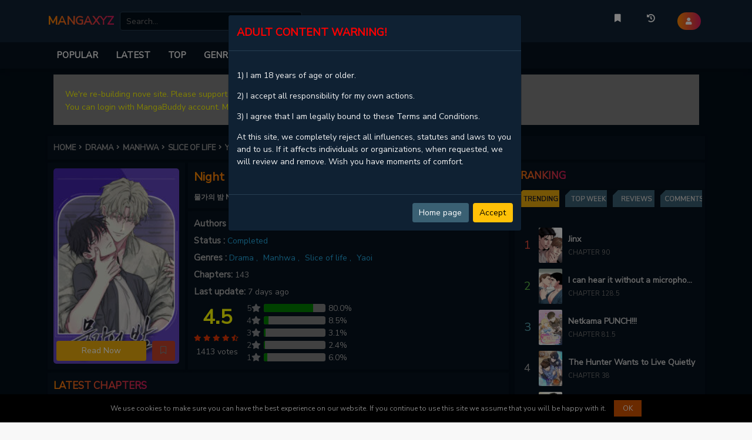

--- FILE ---
content_type: text/html; charset=utf-8
request_url: https://www.google.com/recaptcha/api2/anchor?ar=1&k=6LfmBvcUAAAAAAvkkFjUWGOxmypmMIMRQo8T9bK8&co=aHR0cHM6Ly9tYW5nYXh5ei5jb206NDQz&hl=en&v=PoyoqOPhxBO7pBk68S4YbpHZ&size=normal&anchor-ms=20000&execute-ms=30000&cb=xjaq6z12wen
body_size: 49403
content:
<!DOCTYPE HTML><html dir="ltr" lang="en"><head><meta http-equiv="Content-Type" content="text/html; charset=UTF-8">
<meta http-equiv="X-UA-Compatible" content="IE=edge">
<title>reCAPTCHA</title>
<style type="text/css">
/* cyrillic-ext */
@font-face {
  font-family: 'Roboto';
  font-style: normal;
  font-weight: 400;
  font-stretch: 100%;
  src: url(//fonts.gstatic.com/s/roboto/v48/KFO7CnqEu92Fr1ME7kSn66aGLdTylUAMa3GUBHMdazTgWw.woff2) format('woff2');
  unicode-range: U+0460-052F, U+1C80-1C8A, U+20B4, U+2DE0-2DFF, U+A640-A69F, U+FE2E-FE2F;
}
/* cyrillic */
@font-face {
  font-family: 'Roboto';
  font-style: normal;
  font-weight: 400;
  font-stretch: 100%;
  src: url(//fonts.gstatic.com/s/roboto/v48/KFO7CnqEu92Fr1ME7kSn66aGLdTylUAMa3iUBHMdazTgWw.woff2) format('woff2');
  unicode-range: U+0301, U+0400-045F, U+0490-0491, U+04B0-04B1, U+2116;
}
/* greek-ext */
@font-face {
  font-family: 'Roboto';
  font-style: normal;
  font-weight: 400;
  font-stretch: 100%;
  src: url(//fonts.gstatic.com/s/roboto/v48/KFO7CnqEu92Fr1ME7kSn66aGLdTylUAMa3CUBHMdazTgWw.woff2) format('woff2');
  unicode-range: U+1F00-1FFF;
}
/* greek */
@font-face {
  font-family: 'Roboto';
  font-style: normal;
  font-weight: 400;
  font-stretch: 100%;
  src: url(//fonts.gstatic.com/s/roboto/v48/KFO7CnqEu92Fr1ME7kSn66aGLdTylUAMa3-UBHMdazTgWw.woff2) format('woff2');
  unicode-range: U+0370-0377, U+037A-037F, U+0384-038A, U+038C, U+038E-03A1, U+03A3-03FF;
}
/* math */
@font-face {
  font-family: 'Roboto';
  font-style: normal;
  font-weight: 400;
  font-stretch: 100%;
  src: url(//fonts.gstatic.com/s/roboto/v48/KFO7CnqEu92Fr1ME7kSn66aGLdTylUAMawCUBHMdazTgWw.woff2) format('woff2');
  unicode-range: U+0302-0303, U+0305, U+0307-0308, U+0310, U+0312, U+0315, U+031A, U+0326-0327, U+032C, U+032F-0330, U+0332-0333, U+0338, U+033A, U+0346, U+034D, U+0391-03A1, U+03A3-03A9, U+03B1-03C9, U+03D1, U+03D5-03D6, U+03F0-03F1, U+03F4-03F5, U+2016-2017, U+2034-2038, U+203C, U+2040, U+2043, U+2047, U+2050, U+2057, U+205F, U+2070-2071, U+2074-208E, U+2090-209C, U+20D0-20DC, U+20E1, U+20E5-20EF, U+2100-2112, U+2114-2115, U+2117-2121, U+2123-214F, U+2190, U+2192, U+2194-21AE, U+21B0-21E5, U+21F1-21F2, U+21F4-2211, U+2213-2214, U+2216-22FF, U+2308-230B, U+2310, U+2319, U+231C-2321, U+2336-237A, U+237C, U+2395, U+239B-23B7, U+23D0, U+23DC-23E1, U+2474-2475, U+25AF, U+25B3, U+25B7, U+25BD, U+25C1, U+25CA, U+25CC, U+25FB, U+266D-266F, U+27C0-27FF, U+2900-2AFF, U+2B0E-2B11, U+2B30-2B4C, U+2BFE, U+3030, U+FF5B, U+FF5D, U+1D400-1D7FF, U+1EE00-1EEFF;
}
/* symbols */
@font-face {
  font-family: 'Roboto';
  font-style: normal;
  font-weight: 400;
  font-stretch: 100%;
  src: url(//fonts.gstatic.com/s/roboto/v48/KFO7CnqEu92Fr1ME7kSn66aGLdTylUAMaxKUBHMdazTgWw.woff2) format('woff2');
  unicode-range: U+0001-000C, U+000E-001F, U+007F-009F, U+20DD-20E0, U+20E2-20E4, U+2150-218F, U+2190, U+2192, U+2194-2199, U+21AF, U+21E6-21F0, U+21F3, U+2218-2219, U+2299, U+22C4-22C6, U+2300-243F, U+2440-244A, U+2460-24FF, U+25A0-27BF, U+2800-28FF, U+2921-2922, U+2981, U+29BF, U+29EB, U+2B00-2BFF, U+4DC0-4DFF, U+FFF9-FFFB, U+10140-1018E, U+10190-1019C, U+101A0, U+101D0-101FD, U+102E0-102FB, U+10E60-10E7E, U+1D2C0-1D2D3, U+1D2E0-1D37F, U+1F000-1F0FF, U+1F100-1F1AD, U+1F1E6-1F1FF, U+1F30D-1F30F, U+1F315, U+1F31C, U+1F31E, U+1F320-1F32C, U+1F336, U+1F378, U+1F37D, U+1F382, U+1F393-1F39F, U+1F3A7-1F3A8, U+1F3AC-1F3AF, U+1F3C2, U+1F3C4-1F3C6, U+1F3CA-1F3CE, U+1F3D4-1F3E0, U+1F3ED, U+1F3F1-1F3F3, U+1F3F5-1F3F7, U+1F408, U+1F415, U+1F41F, U+1F426, U+1F43F, U+1F441-1F442, U+1F444, U+1F446-1F449, U+1F44C-1F44E, U+1F453, U+1F46A, U+1F47D, U+1F4A3, U+1F4B0, U+1F4B3, U+1F4B9, U+1F4BB, U+1F4BF, U+1F4C8-1F4CB, U+1F4D6, U+1F4DA, U+1F4DF, U+1F4E3-1F4E6, U+1F4EA-1F4ED, U+1F4F7, U+1F4F9-1F4FB, U+1F4FD-1F4FE, U+1F503, U+1F507-1F50B, U+1F50D, U+1F512-1F513, U+1F53E-1F54A, U+1F54F-1F5FA, U+1F610, U+1F650-1F67F, U+1F687, U+1F68D, U+1F691, U+1F694, U+1F698, U+1F6AD, U+1F6B2, U+1F6B9-1F6BA, U+1F6BC, U+1F6C6-1F6CF, U+1F6D3-1F6D7, U+1F6E0-1F6EA, U+1F6F0-1F6F3, U+1F6F7-1F6FC, U+1F700-1F7FF, U+1F800-1F80B, U+1F810-1F847, U+1F850-1F859, U+1F860-1F887, U+1F890-1F8AD, U+1F8B0-1F8BB, U+1F8C0-1F8C1, U+1F900-1F90B, U+1F93B, U+1F946, U+1F984, U+1F996, U+1F9E9, U+1FA00-1FA6F, U+1FA70-1FA7C, U+1FA80-1FA89, U+1FA8F-1FAC6, U+1FACE-1FADC, U+1FADF-1FAE9, U+1FAF0-1FAF8, U+1FB00-1FBFF;
}
/* vietnamese */
@font-face {
  font-family: 'Roboto';
  font-style: normal;
  font-weight: 400;
  font-stretch: 100%;
  src: url(//fonts.gstatic.com/s/roboto/v48/KFO7CnqEu92Fr1ME7kSn66aGLdTylUAMa3OUBHMdazTgWw.woff2) format('woff2');
  unicode-range: U+0102-0103, U+0110-0111, U+0128-0129, U+0168-0169, U+01A0-01A1, U+01AF-01B0, U+0300-0301, U+0303-0304, U+0308-0309, U+0323, U+0329, U+1EA0-1EF9, U+20AB;
}
/* latin-ext */
@font-face {
  font-family: 'Roboto';
  font-style: normal;
  font-weight: 400;
  font-stretch: 100%;
  src: url(//fonts.gstatic.com/s/roboto/v48/KFO7CnqEu92Fr1ME7kSn66aGLdTylUAMa3KUBHMdazTgWw.woff2) format('woff2');
  unicode-range: U+0100-02BA, U+02BD-02C5, U+02C7-02CC, U+02CE-02D7, U+02DD-02FF, U+0304, U+0308, U+0329, U+1D00-1DBF, U+1E00-1E9F, U+1EF2-1EFF, U+2020, U+20A0-20AB, U+20AD-20C0, U+2113, U+2C60-2C7F, U+A720-A7FF;
}
/* latin */
@font-face {
  font-family: 'Roboto';
  font-style: normal;
  font-weight: 400;
  font-stretch: 100%;
  src: url(//fonts.gstatic.com/s/roboto/v48/KFO7CnqEu92Fr1ME7kSn66aGLdTylUAMa3yUBHMdazQ.woff2) format('woff2');
  unicode-range: U+0000-00FF, U+0131, U+0152-0153, U+02BB-02BC, U+02C6, U+02DA, U+02DC, U+0304, U+0308, U+0329, U+2000-206F, U+20AC, U+2122, U+2191, U+2193, U+2212, U+2215, U+FEFF, U+FFFD;
}
/* cyrillic-ext */
@font-face {
  font-family: 'Roboto';
  font-style: normal;
  font-weight: 500;
  font-stretch: 100%;
  src: url(//fonts.gstatic.com/s/roboto/v48/KFO7CnqEu92Fr1ME7kSn66aGLdTylUAMa3GUBHMdazTgWw.woff2) format('woff2');
  unicode-range: U+0460-052F, U+1C80-1C8A, U+20B4, U+2DE0-2DFF, U+A640-A69F, U+FE2E-FE2F;
}
/* cyrillic */
@font-face {
  font-family: 'Roboto';
  font-style: normal;
  font-weight: 500;
  font-stretch: 100%;
  src: url(//fonts.gstatic.com/s/roboto/v48/KFO7CnqEu92Fr1ME7kSn66aGLdTylUAMa3iUBHMdazTgWw.woff2) format('woff2');
  unicode-range: U+0301, U+0400-045F, U+0490-0491, U+04B0-04B1, U+2116;
}
/* greek-ext */
@font-face {
  font-family: 'Roboto';
  font-style: normal;
  font-weight: 500;
  font-stretch: 100%;
  src: url(//fonts.gstatic.com/s/roboto/v48/KFO7CnqEu92Fr1ME7kSn66aGLdTylUAMa3CUBHMdazTgWw.woff2) format('woff2');
  unicode-range: U+1F00-1FFF;
}
/* greek */
@font-face {
  font-family: 'Roboto';
  font-style: normal;
  font-weight: 500;
  font-stretch: 100%;
  src: url(//fonts.gstatic.com/s/roboto/v48/KFO7CnqEu92Fr1ME7kSn66aGLdTylUAMa3-UBHMdazTgWw.woff2) format('woff2');
  unicode-range: U+0370-0377, U+037A-037F, U+0384-038A, U+038C, U+038E-03A1, U+03A3-03FF;
}
/* math */
@font-face {
  font-family: 'Roboto';
  font-style: normal;
  font-weight: 500;
  font-stretch: 100%;
  src: url(//fonts.gstatic.com/s/roboto/v48/KFO7CnqEu92Fr1ME7kSn66aGLdTylUAMawCUBHMdazTgWw.woff2) format('woff2');
  unicode-range: U+0302-0303, U+0305, U+0307-0308, U+0310, U+0312, U+0315, U+031A, U+0326-0327, U+032C, U+032F-0330, U+0332-0333, U+0338, U+033A, U+0346, U+034D, U+0391-03A1, U+03A3-03A9, U+03B1-03C9, U+03D1, U+03D5-03D6, U+03F0-03F1, U+03F4-03F5, U+2016-2017, U+2034-2038, U+203C, U+2040, U+2043, U+2047, U+2050, U+2057, U+205F, U+2070-2071, U+2074-208E, U+2090-209C, U+20D0-20DC, U+20E1, U+20E5-20EF, U+2100-2112, U+2114-2115, U+2117-2121, U+2123-214F, U+2190, U+2192, U+2194-21AE, U+21B0-21E5, U+21F1-21F2, U+21F4-2211, U+2213-2214, U+2216-22FF, U+2308-230B, U+2310, U+2319, U+231C-2321, U+2336-237A, U+237C, U+2395, U+239B-23B7, U+23D0, U+23DC-23E1, U+2474-2475, U+25AF, U+25B3, U+25B7, U+25BD, U+25C1, U+25CA, U+25CC, U+25FB, U+266D-266F, U+27C0-27FF, U+2900-2AFF, U+2B0E-2B11, U+2B30-2B4C, U+2BFE, U+3030, U+FF5B, U+FF5D, U+1D400-1D7FF, U+1EE00-1EEFF;
}
/* symbols */
@font-face {
  font-family: 'Roboto';
  font-style: normal;
  font-weight: 500;
  font-stretch: 100%;
  src: url(//fonts.gstatic.com/s/roboto/v48/KFO7CnqEu92Fr1ME7kSn66aGLdTylUAMaxKUBHMdazTgWw.woff2) format('woff2');
  unicode-range: U+0001-000C, U+000E-001F, U+007F-009F, U+20DD-20E0, U+20E2-20E4, U+2150-218F, U+2190, U+2192, U+2194-2199, U+21AF, U+21E6-21F0, U+21F3, U+2218-2219, U+2299, U+22C4-22C6, U+2300-243F, U+2440-244A, U+2460-24FF, U+25A0-27BF, U+2800-28FF, U+2921-2922, U+2981, U+29BF, U+29EB, U+2B00-2BFF, U+4DC0-4DFF, U+FFF9-FFFB, U+10140-1018E, U+10190-1019C, U+101A0, U+101D0-101FD, U+102E0-102FB, U+10E60-10E7E, U+1D2C0-1D2D3, U+1D2E0-1D37F, U+1F000-1F0FF, U+1F100-1F1AD, U+1F1E6-1F1FF, U+1F30D-1F30F, U+1F315, U+1F31C, U+1F31E, U+1F320-1F32C, U+1F336, U+1F378, U+1F37D, U+1F382, U+1F393-1F39F, U+1F3A7-1F3A8, U+1F3AC-1F3AF, U+1F3C2, U+1F3C4-1F3C6, U+1F3CA-1F3CE, U+1F3D4-1F3E0, U+1F3ED, U+1F3F1-1F3F3, U+1F3F5-1F3F7, U+1F408, U+1F415, U+1F41F, U+1F426, U+1F43F, U+1F441-1F442, U+1F444, U+1F446-1F449, U+1F44C-1F44E, U+1F453, U+1F46A, U+1F47D, U+1F4A3, U+1F4B0, U+1F4B3, U+1F4B9, U+1F4BB, U+1F4BF, U+1F4C8-1F4CB, U+1F4D6, U+1F4DA, U+1F4DF, U+1F4E3-1F4E6, U+1F4EA-1F4ED, U+1F4F7, U+1F4F9-1F4FB, U+1F4FD-1F4FE, U+1F503, U+1F507-1F50B, U+1F50D, U+1F512-1F513, U+1F53E-1F54A, U+1F54F-1F5FA, U+1F610, U+1F650-1F67F, U+1F687, U+1F68D, U+1F691, U+1F694, U+1F698, U+1F6AD, U+1F6B2, U+1F6B9-1F6BA, U+1F6BC, U+1F6C6-1F6CF, U+1F6D3-1F6D7, U+1F6E0-1F6EA, U+1F6F0-1F6F3, U+1F6F7-1F6FC, U+1F700-1F7FF, U+1F800-1F80B, U+1F810-1F847, U+1F850-1F859, U+1F860-1F887, U+1F890-1F8AD, U+1F8B0-1F8BB, U+1F8C0-1F8C1, U+1F900-1F90B, U+1F93B, U+1F946, U+1F984, U+1F996, U+1F9E9, U+1FA00-1FA6F, U+1FA70-1FA7C, U+1FA80-1FA89, U+1FA8F-1FAC6, U+1FACE-1FADC, U+1FADF-1FAE9, U+1FAF0-1FAF8, U+1FB00-1FBFF;
}
/* vietnamese */
@font-face {
  font-family: 'Roboto';
  font-style: normal;
  font-weight: 500;
  font-stretch: 100%;
  src: url(//fonts.gstatic.com/s/roboto/v48/KFO7CnqEu92Fr1ME7kSn66aGLdTylUAMa3OUBHMdazTgWw.woff2) format('woff2');
  unicode-range: U+0102-0103, U+0110-0111, U+0128-0129, U+0168-0169, U+01A0-01A1, U+01AF-01B0, U+0300-0301, U+0303-0304, U+0308-0309, U+0323, U+0329, U+1EA0-1EF9, U+20AB;
}
/* latin-ext */
@font-face {
  font-family: 'Roboto';
  font-style: normal;
  font-weight: 500;
  font-stretch: 100%;
  src: url(//fonts.gstatic.com/s/roboto/v48/KFO7CnqEu92Fr1ME7kSn66aGLdTylUAMa3KUBHMdazTgWw.woff2) format('woff2');
  unicode-range: U+0100-02BA, U+02BD-02C5, U+02C7-02CC, U+02CE-02D7, U+02DD-02FF, U+0304, U+0308, U+0329, U+1D00-1DBF, U+1E00-1E9F, U+1EF2-1EFF, U+2020, U+20A0-20AB, U+20AD-20C0, U+2113, U+2C60-2C7F, U+A720-A7FF;
}
/* latin */
@font-face {
  font-family: 'Roboto';
  font-style: normal;
  font-weight: 500;
  font-stretch: 100%;
  src: url(//fonts.gstatic.com/s/roboto/v48/KFO7CnqEu92Fr1ME7kSn66aGLdTylUAMa3yUBHMdazQ.woff2) format('woff2');
  unicode-range: U+0000-00FF, U+0131, U+0152-0153, U+02BB-02BC, U+02C6, U+02DA, U+02DC, U+0304, U+0308, U+0329, U+2000-206F, U+20AC, U+2122, U+2191, U+2193, U+2212, U+2215, U+FEFF, U+FFFD;
}
/* cyrillic-ext */
@font-face {
  font-family: 'Roboto';
  font-style: normal;
  font-weight: 900;
  font-stretch: 100%;
  src: url(//fonts.gstatic.com/s/roboto/v48/KFO7CnqEu92Fr1ME7kSn66aGLdTylUAMa3GUBHMdazTgWw.woff2) format('woff2');
  unicode-range: U+0460-052F, U+1C80-1C8A, U+20B4, U+2DE0-2DFF, U+A640-A69F, U+FE2E-FE2F;
}
/* cyrillic */
@font-face {
  font-family: 'Roboto';
  font-style: normal;
  font-weight: 900;
  font-stretch: 100%;
  src: url(//fonts.gstatic.com/s/roboto/v48/KFO7CnqEu92Fr1ME7kSn66aGLdTylUAMa3iUBHMdazTgWw.woff2) format('woff2');
  unicode-range: U+0301, U+0400-045F, U+0490-0491, U+04B0-04B1, U+2116;
}
/* greek-ext */
@font-face {
  font-family: 'Roboto';
  font-style: normal;
  font-weight: 900;
  font-stretch: 100%;
  src: url(//fonts.gstatic.com/s/roboto/v48/KFO7CnqEu92Fr1ME7kSn66aGLdTylUAMa3CUBHMdazTgWw.woff2) format('woff2');
  unicode-range: U+1F00-1FFF;
}
/* greek */
@font-face {
  font-family: 'Roboto';
  font-style: normal;
  font-weight: 900;
  font-stretch: 100%;
  src: url(//fonts.gstatic.com/s/roboto/v48/KFO7CnqEu92Fr1ME7kSn66aGLdTylUAMa3-UBHMdazTgWw.woff2) format('woff2');
  unicode-range: U+0370-0377, U+037A-037F, U+0384-038A, U+038C, U+038E-03A1, U+03A3-03FF;
}
/* math */
@font-face {
  font-family: 'Roboto';
  font-style: normal;
  font-weight: 900;
  font-stretch: 100%;
  src: url(//fonts.gstatic.com/s/roboto/v48/KFO7CnqEu92Fr1ME7kSn66aGLdTylUAMawCUBHMdazTgWw.woff2) format('woff2');
  unicode-range: U+0302-0303, U+0305, U+0307-0308, U+0310, U+0312, U+0315, U+031A, U+0326-0327, U+032C, U+032F-0330, U+0332-0333, U+0338, U+033A, U+0346, U+034D, U+0391-03A1, U+03A3-03A9, U+03B1-03C9, U+03D1, U+03D5-03D6, U+03F0-03F1, U+03F4-03F5, U+2016-2017, U+2034-2038, U+203C, U+2040, U+2043, U+2047, U+2050, U+2057, U+205F, U+2070-2071, U+2074-208E, U+2090-209C, U+20D0-20DC, U+20E1, U+20E5-20EF, U+2100-2112, U+2114-2115, U+2117-2121, U+2123-214F, U+2190, U+2192, U+2194-21AE, U+21B0-21E5, U+21F1-21F2, U+21F4-2211, U+2213-2214, U+2216-22FF, U+2308-230B, U+2310, U+2319, U+231C-2321, U+2336-237A, U+237C, U+2395, U+239B-23B7, U+23D0, U+23DC-23E1, U+2474-2475, U+25AF, U+25B3, U+25B7, U+25BD, U+25C1, U+25CA, U+25CC, U+25FB, U+266D-266F, U+27C0-27FF, U+2900-2AFF, U+2B0E-2B11, U+2B30-2B4C, U+2BFE, U+3030, U+FF5B, U+FF5D, U+1D400-1D7FF, U+1EE00-1EEFF;
}
/* symbols */
@font-face {
  font-family: 'Roboto';
  font-style: normal;
  font-weight: 900;
  font-stretch: 100%;
  src: url(//fonts.gstatic.com/s/roboto/v48/KFO7CnqEu92Fr1ME7kSn66aGLdTylUAMaxKUBHMdazTgWw.woff2) format('woff2');
  unicode-range: U+0001-000C, U+000E-001F, U+007F-009F, U+20DD-20E0, U+20E2-20E4, U+2150-218F, U+2190, U+2192, U+2194-2199, U+21AF, U+21E6-21F0, U+21F3, U+2218-2219, U+2299, U+22C4-22C6, U+2300-243F, U+2440-244A, U+2460-24FF, U+25A0-27BF, U+2800-28FF, U+2921-2922, U+2981, U+29BF, U+29EB, U+2B00-2BFF, U+4DC0-4DFF, U+FFF9-FFFB, U+10140-1018E, U+10190-1019C, U+101A0, U+101D0-101FD, U+102E0-102FB, U+10E60-10E7E, U+1D2C0-1D2D3, U+1D2E0-1D37F, U+1F000-1F0FF, U+1F100-1F1AD, U+1F1E6-1F1FF, U+1F30D-1F30F, U+1F315, U+1F31C, U+1F31E, U+1F320-1F32C, U+1F336, U+1F378, U+1F37D, U+1F382, U+1F393-1F39F, U+1F3A7-1F3A8, U+1F3AC-1F3AF, U+1F3C2, U+1F3C4-1F3C6, U+1F3CA-1F3CE, U+1F3D4-1F3E0, U+1F3ED, U+1F3F1-1F3F3, U+1F3F5-1F3F7, U+1F408, U+1F415, U+1F41F, U+1F426, U+1F43F, U+1F441-1F442, U+1F444, U+1F446-1F449, U+1F44C-1F44E, U+1F453, U+1F46A, U+1F47D, U+1F4A3, U+1F4B0, U+1F4B3, U+1F4B9, U+1F4BB, U+1F4BF, U+1F4C8-1F4CB, U+1F4D6, U+1F4DA, U+1F4DF, U+1F4E3-1F4E6, U+1F4EA-1F4ED, U+1F4F7, U+1F4F9-1F4FB, U+1F4FD-1F4FE, U+1F503, U+1F507-1F50B, U+1F50D, U+1F512-1F513, U+1F53E-1F54A, U+1F54F-1F5FA, U+1F610, U+1F650-1F67F, U+1F687, U+1F68D, U+1F691, U+1F694, U+1F698, U+1F6AD, U+1F6B2, U+1F6B9-1F6BA, U+1F6BC, U+1F6C6-1F6CF, U+1F6D3-1F6D7, U+1F6E0-1F6EA, U+1F6F0-1F6F3, U+1F6F7-1F6FC, U+1F700-1F7FF, U+1F800-1F80B, U+1F810-1F847, U+1F850-1F859, U+1F860-1F887, U+1F890-1F8AD, U+1F8B0-1F8BB, U+1F8C0-1F8C1, U+1F900-1F90B, U+1F93B, U+1F946, U+1F984, U+1F996, U+1F9E9, U+1FA00-1FA6F, U+1FA70-1FA7C, U+1FA80-1FA89, U+1FA8F-1FAC6, U+1FACE-1FADC, U+1FADF-1FAE9, U+1FAF0-1FAF8, U+1FB00-1FBFF;
}
/* vietnamese */
@font-face {
  font-family: 'Roboto';
  font-style: normal;
  font-weight: 900;
  font-stretch: 100%;
  src: url(//fonts.gstatic.com/s/roboto/v48/KFO7CnqEu92Fr1ME7kSn66aGLdTylUAMa3OUBHMdazTgWw.woff2) format('woff2');
  unicode-range: U+0102-0103, U+0110-0111, U+0128-0129, U+0168-0169, U+01A0-01A1, U+01AF-01B0, U+0300-0301, U+0303-0304, U+0308-0309, U+0323, U+0329, U+1EA0-1EF9, U+20AB;
}
/* latin-ext */
@font-face {
  font-family: 'Roboto';
  font-style: normal;
  font-weight: 900;
  font-stretch: 100%;
  src: url(//fonts.gstatic.com/s/roboto/v48/KFO7CnqEu92Fr1ME7kSn66aGLdTylUAMa3KUBHMdazTgWw.woff2) format('woff2');
  unicode-range: U+0100-02BA, U+02BD-02C5, U+02C7-02CC, U+02CE-02D7, U+02DD-02FF, U+0304, U+0308, U+0329, U+1D00-1DBF, U+1E00-1E9F, U+1EF2-1EFF, U+2020, U+20A0-20AB, U+20AD-20C0, U+2113, U+2C60-2C7F, U+A720-A7FF;
}
/* latin */
@font-face {
  font-family: 'Roboto';
  font-style: normal;
  font-weight: 900;
  font-stretch: 100%;
  src: url(//fonts.gstatic.com/s/roboto/v48/KFO7CnqEu92Fr1ME7kSn66aGLdTylUAMa3yUBHMdazQ.woff2) format('woff2');
  unicode-range: U+0000-00FF, U+0131, U+0152-0153, U+02BB-02BC, U+02C6, U+02DA, U+02DC, U+0304, U+0308, U+0329, U+2000-206F, U+20AC, U+2122, U+2191, U+2193, U+2212, U+2215, U+FEFF, U+FFFD;
}

</style>
<link rel="stylesheet" type="text/css" href="https://www.gstatic.com/recaptcha/releases/PoyoqOPhxBO7pBk68S4YbpHZ/styles__ltr.css">
<script nonce="Dn73FTadK45VXHvRJmoVWA" type="text/javascript">window['__recaptcha_api'] = 'https://www.google.com/recaptcha/api2/';</script>
<script type="text/javascript" src="https://www.gstatic.com/recaptcha/releases/PoyoqOPhxBO7pBk68S4YbpHZ/recaptcha__en.js" nonce="Dn73FTadK45VXHvRJmoVWA">
      
    </script></head>
<body><div id="rc-anchor-alert" class="rc-anchor-alert"></div>
<input type="hidden" id="recaptcha-token" value="[base64]">
<script type="text/javascript" nonce="Dn73FTadK45VXHvRJmoVWA">
      recaptcha.anchor.Main.init("[\x22ainput\x22,[\x22bgdata\x22,\x22\x22,\[base64]/[base64]/UltIKytdPWE6KGE8MjA0OD9SW0grK109YT4+NnwxOTI6KChhJjY0NTEyKT09NTUyOTYmJnErMTxoLmxlbmd0aCYmKGguY2hhckNvZGVBdChxKzEpJjY0NTEyKT09NTYzMjA/[base64]/MjU1OlI/[base64]/[base64]/[base64]/[base64]/[base64]/[base64]/[base64]/[base64]/[base64]/[base64]\x22,\[base64]\\u003d\\u003d\x22,\x22wq7DnRPCqcKCGlXCqcO/A8Ovw5LCjsOZw7LDmMKbwo/ClERJwp8/L8KWw6YFwrlEwpLCognDqMOObi7CpMO1a37DpsOKbXJbDsOIR8KPwo/CvMOlw4TDi14cHEDDscKswrd0wovDlnvCucKuw6PDhMOZwrM4w5/DsMKKSRvDrRhQMgXDuiJrw65BNm3DrSvCrcKSXyHDtMKkwqAHIQRjG8OYE8KHw43DmcKZwq3CpkU6WFLCgMONJcKfwoZiX2LCjcKpwp/DoxE6YAjDrMOKYsKdwp7CoAVewrt4wrrCoMOhecOYw5/CiX7CvSEPw4/DhgxDwqzDocKvwrXCvsKkWsOVwq/CvlTCo3vCgXF0w6PDqmrCvcK0DGYMS8OUw4DDlhFZJRHDlMOgDMKUwobDszTDsMOPD8OED1xxVcOXWsO+fCcQesOMIsKdwo/CmMKMwoPDmRRIw5hJw7/DgsO2DMKPW8K4E8OeF8OYU8Krw73DgknCkmPDiFp+KcK1w4LCg8O2wpnDj8KgcsOzwqfDp0MzEirClgLDlQNHOsK2w4bDuSbDg2Y8KMOrwrtvwphCQinCpH8pQ8KlwrnCm8Ouw7FEa8KRO8K2w6x0wrkhwrHDgsK+wrkdTGvCr8K4wpsrwqcCO8OcesKhw5/DnDU7Y8OjB8Kyw7zDi8OlVC9Iw53DnQzDnCvCjQNUClMsHAjDn8O6IxoTwoXCklPCm2jCkMKowprDmcKJWS/CnCzCmiNhaV/CuVLClwjCvMOmMzvDpcKkw67DkWB7w7R1w7LCgh/[base64]/CmsOvwpbDu8Kyw5kcQMKCEMOzAMOORlQ0w6kRDi/[base64]/[base64]/CusObDm9WFMONAcK/O8OfwokOw5nCmDZXKMOaFsOcKcKIM8OMdxrCrGDCjkXDhcK+fMKLYsOpw71Xd8K6Q8OBwoAXwqoAKX85R8OHVx7ChcKOworDosOOw7jCscK1N8KmR8OkS8OiJ8Onwo9Cw4DCvBLCkjxfa2nCvsOVeG/Dl3EhUF/CkXQZwqBPL8OlDBfCkyVlwrwMwoHCtx3CpcOPw7J4wrABw74EZRbDs8OTwp9lBkF7wrDCgjXDocOPdsOrdcO/w4PDk0xQIlBXMDLDlQXDnBfCtWzDnnBuakguN8K0IxrDmT7DjWLCpsK3w6jDqcO/dcK2wr4WJcOBN8OYw4/Ci2bCkTEfP8KDwosjIWBDYGQLGMOrSGjDj8Ohw5kmwp55wrhPYg3Cnz/CqcOFw6HCtlU2w4LDiUdzw4DCjEfDpwB9bDHDusOTw5/CncOiw71cw63Dq07CkMOew7/[base64]/[base64]/cUzDti/DqsKvH8O1wpvCgHRKZ8Oqwr9+W8KrOAzDrV0DOEUoKnPCv8Otw6PDlcK8wqLDusO5U8KyTGoww57CpUdgwr0QbcKTS3LCgcK2wr7DlMOiw7PCr8OFKMKJEMKow7/[base64]/w756JTXCv33Cs0PDqcOrI00nwrFuVwRrc8KBwpfDtMOQelfCtSByHH4PO3vDq2ojGgPDnmvDmBUgHG/DscO6wo/[base64]/Dg8Oxw47Cs8ORwqDDrDFiwpdkw5zDsGXDncOAfsKkwr/[base64]/CunlawqJ8wrFSFMOswprClU95wot0PwhAwqPCtVfDk8KUesOtw4PDsCUzVyLDnjBAbUbCvlZ8w70SfsOBwq5MTcKfwpA3w6s/B8KyBsKrw7jDi8K7wpcDfy/[base64]/Dg35lSHTCvcOOL8Kfw4zDuBXCpsOQwpTCrMOkRndUbsKWwrEpwp/CmMKvwqrCogrDlMKNwppudcOSwockBMK/wrFqK8OrLcKTw4JjHMOuN8OlwqjDo397w4tEwp4XwoQoNsOew6xlw44aw4NHwpjCr8OpwrNAM1fDqMKNw4gjVcKuw5o1wr0jw7nClDrChiVbwo3DicO2w7JPwqgEcsKbV8Olw6LCkw/CjX7Dqm/Dn8KadcOdQcK/[base64]/CnC0Dwq/Ci1k+w73CnAxjWC0mUllyRAkVw6ZsecOsSsO0D0nDkkDCnsKQw6ozQijCh0tdwr/DoMKjwr/DrMKQw73DhsOXw50sw5jCixTDhMKEZMOLw5xtw7t5w4d/HMOFaWjDtTRaw7zCq8OAZXrCvBZuwpUjPcOVw4/DrkPDtsKCREDDhsKKWFjDosO0ORbChyfCuj0icMKkw5oMw5fDqj/Cq8K2woLDusKnaMOHwoZVwoHDs8ORwpNbw7bDtMK+UcODw5IYQ8K/WwRkwqDCqMKvwoA8IkbDpV/CoQ0ZYTpZw4HCgMOBw5vCvMKtTMOWw7DDvHUQbMKMwrY9woLCrsOwBBLCocKVw5bCpiVAw4fCmE9Uwq8cO8Ojw4QHGMOdaMKyKsO0AMOZw4/DlzvCnMO2FkAIMnbDnMOpYMKqGlcVQiIMw6AWwoZ2acOPw68Tbw9tGMKPcsKSw4DDunXCl8OTwrzClx7DuivDrMKTKcOYwrllBsKuXsK+aT/Dh8Okw4TDvn95woHDlMKbfRDDucO8wqrCqRDDgcKIZHAUw6dGPMKTwq0Kw5DDohTDrx8zKMOpwqcjHcKvPHvCoh0Qw6/[base64]/[base64]/wo7DiMKdHH/[base64]/Dvy/[base64]/w7vCgMO5w6hIw7XCvHoBQR0ZScKAXcO+SgTDj8Kgw6ZIByQ0w7DCjcK0YcKIK0rClMOcdzlew5kNWcKvBsK8wrsfw7gLOcOFw6FdwroRwr3Cg8OyDi1aX8OdUh/CmFPCv8K1wpROwrU4woMRw6/Cr8OPw7nCuiXDtinDl8K5dsKDMEolZzrCmRnDv8KfTmAPZ210PTvCgw1bQm0Nw4LClcKrGsK1AyMbw4TDpX/DvRLDv8K5w47CiT13TcOmwqk0BsKPbhzCpF/CrsKew7lcwr/DslTClcKuRG5fw7PDnMO/RMOBAsOowpfDlE3ClDAlTB7DucOowqXDjcKNEmvDj8OUwpXCshsAR23CqcOMG8K4KFTDpMOTBMO+DV3DhsOtI8KKfSPDmMK8K8Ojw75zw6tcwoTDtMOkEcKbwow/wot/LVfDsMOAM8KIwqrCqMKFwosnwonCkcOncEQXwpvDhMO7wo9Vw4jDusK1w6AAwoDCqFrDmXl2LUdcw5AQwqvDgijDnGXClTptdEE5UsOlHsO1wpjCmT/DsFHCm8OmeQEpdsKLfxI/w5MfeGRHwpg0wrnCuMOKw43Cv8KGSnF4wo7Dk8Krwqk6VMKrBBLChsOyw5cYwoMMTiLDrMO3Cz1HdTjCqyTCtT9tw54JwoBFH8OOwq4jXMOHw59dLMOxw6JJAX8nagRewo/CigQOU3TChlQZB8OPdAIwdgJoIiJnacK0w6jCmcKawrFpw7AFcMKLDcOVwqVZwrjDhcOgbyMMDyvDocOIw5lIRcOiwq3Cimpww53CvTHCjsKwBMKlw49iRG8SJmFtw4xZdiLDk8KLOcOEXcKuT8KswpbDq8OHTlZ/CD3Co8OKaVPCt2bDpywYw7ZZKMOVwoFVw67CrFQrw53DtsKdwpB2FMK4wqjDhFnDk8Kjw5hyX3c9wr/CksO8wpzCtDh0RGYQFUjCqsK2wrbCtcO9wphxw7Mqw5zCqsOjw5B+UmrCskvDu1JRdRHDkcK6PMKQNxxsw7PDrnMjSAjDpsK+woM+XsOuTw51ZBtVwoJhwoLCh8OJw7PDtjQIw47CpsOiw6nCry4LWyxhwpfDsWp/woorFMK1f8OyWzFZw4PDh8KEel10ayTCuMOFSSLCm8OoUQtIVQJ9w5t4JnnDm8KvJcKuwqFjwrrDu8KkZmrCjGFjewNgJMK4w5jDmgXCtsO1w7pkXhROw5xiGMKIM8OTwptsaGg6VcOdwoI7FFt8Gz/DrjjDnMOXOcKQw6EFw79/esOww5tqDMOpwoUdPBDDkMKYWMO+wp7DlsOewqvDkRDCr8KSw7lBLcOnCsOoWgjCrDTCvsK6bH7DrMKHO8KnO3vCkcOPGANsw4jDvsKTDMOkEHrCizDDkMKbwrTDln4SZGpwwpwqwpwFw5XCkHPDpcKrwpHDkSwCGkIwwpEEVw45ZzrCv8OVM8K/HEprOzLDp8KpA3LDpMK/[base64]/CjBbDtTbDkMKawr4wwrPCj0vClwF1JMOvw7nCg8OfHATDjcKDwrUKw5DClhbCr8OhWcKowoTDn8K8wpsJAMOgesOOwr3DjmbCt8OgwofCglXDkxA3fsKiZcK3QMK1w6xiw7LDtBc/S8K1wpjCkgp9HcOew5fDvMOgF8OAw4XDmMO8woB/Ql0LwpwnIMOqw4zDgkUjwpXDn0rCsgXDq8K3w4YZM8K2wp5vGRNYw5vDm3d9DDI6dcKydMKBWgnCtHTCnDELHx4Ww5TCsngLA8KUFsO3SB3DlFx/LMKTwrwiTcK4wqJgW8OswprCp2JQeXtWQSNYOMOfw4/DoMK1G8KCw71gwpzChxTCu3V2w5nCrifCiMODwrVAwqTDiEXDq3x5wqIWw6TDngEBwqMnw5HCuVbCtSlzCUZTU2JZwo3Cg8OzDMK6YyIlfMO7w4XCusKSw67CvMO/wrM0BQ3DiT4Lw7w+XsOdwrHCm0jDj8KXwrYRw5PCocKleTnClcKtw6/DgUV7CWfCrMOSwqdlLH9FLsOwwpDCisOROH42wpfCn8Okw6jCkcOvwoEZPsOZXsO8w5wUw7/DhmNuSyNMIsOrXlrCvsOba2Ysw63CiMKcwo5RIy/CjSjCncKkL8OociTDixdEw6V0EX3CkMOwdcK7Jm9LTcK2C2dzwqkxw5nCncKEcBPCoFZ+w6XDtsKQwpgGwrXDgMKCwqnDrk3DhiJKwojCrsOUwoxdLX15w6NMw7clw7HClnJGUXHCmjnDixhMIA4besOpWU0XwoZmX1tmXw/DikU5wrXDucKewpAqPlPDm0Uqw74Bw6TCoXhKacKQdi5GwrtlA8OUw5EYw6jCq3Y5wqbDqcKYIwLDkyrDvH5CwrIiAsKqw6MDwr7Cv8OZwpPCrWUeScKmf8OIOxPCsAXDkcKLwoJBHsO1wq0PFsOGw510w7tABcKuWmPDs0PCmMKaEhYZw5gcEQ3CmyNow5/CisOIUMONWcOYEMOZw4rCucOTw4JCw59eHCfDjn8laU8Ww6w/bMKhwoc7wpvDjh5GAsO/JmFjVsOEwoHDqDAXwqNxFX/DlwbCoQ3CoETDtMKwXMKbwqZ6CgRvwoNiw6ZUw4FHflTCocO6ZQHDimFnCsKQw6zCjRxDVlvDp3zCpsKhwqkkw5cqBBxGV8K6wrNww71rw6NwRgYebcOWwrtTw6TDv8OTK8O0Ylx9f8O7Mg5TfTDDiMOzN8OnQsKwfcOYwr/Ct8OGw7ZFw40Nw5PDlUhvYh10wpzClsO8wq1ww44FalYQw5TDnXvDusODSGDCusKow53CtijDqHbDp8KQdcKfbMOoH8Oww6R9w5UJDETDksO4YMOdPxJ4fcKHGsKHw6rCr8OXw74fOVLCksO8w6p2XcKQwqDDh2vDkRFgwqM/wo8Aw7fCuw0cw77DiSvDh8OSAQ4/LltVw4LDnkQvw4xgNjo9VSVWwp9ew77Cr0LDvifCjE5Aw7Irw5Jjw61IWcO8LUTDkU3DlMKuwrJSF0gqwpzCrjUyUMOob8KsOcO1OFszLsK0FxRUwqMMw7NCTMKQwpjCj8KETMOew63DuTtzNF/CmUfDv8K6MhHDosObBwRxIMO1wqAVOErDumjCuAPDjsKBECDCmMORwr8jNRYbAn7DmR3Ci8ORATJvw5RILg/DhcKEw5dBw7cxecKPw41ewrrCocOEw7wUC3Jwfz7DuMKPTgrCgsKRwqjCvMKRwog1GsO6S3ZSTBPDr8OFwpVobmTClMOkw5dFegxzwrE/GULDtSnCjVZbw6rDq23CosKwRsKaw48dw7MICBwlHjNbwrLDrghuw6XCtl/CjihmXQTCncOiMV/CmsOvTcOZwrU1wrzCtWFLwqUaw5d4w7HCu8OZcDzCmsKgw6nDuibDkMOIw43Dv8KrR8OSw7PDgRIMHsOBw75GHlUvwoXDijrDvQomCkfDliHCvVR7DcOPA1sewrcOw6l9wqTCmxXDtgHCkcOkSFFXZ8Odcj3DjSomCF0+woHDg8OwBzF7W8KFH8K/w5IRw4PDksO6w5ZnECoVIXs1P8OPbsKVecOzARPDv3nDj37Cn1BeIjsNw6x2PFLCt0UsdcOWwrILc8KEw7Jkwo1zw6HDi8KxwpPDixrDtRDCqTxTwrFqwoHDgcKzw6XDp2dewrvDqU/CosKAw7E8w6zCmGHCtQx6eUcsACPChcKGwo9IwpzDsAzDm8OkwqgGw6fDlcKSf8K7C8OhCxjClSZmw4fCjcO+woPDp8OMBMO7CDACwo9TEFvDr8ODwopmw57DrG3Du2XCqcOsYsO/[base64]/CucKbw70Le0QrPsO8w6TCsnQkJA8FH8KSw7HDnsK0wpfDkMOzA8Oew5/CmsKmeHjCl8OZw5nCmsKpwoZ1fMOIwpHCg2/Doh/DhMOZw7nCg2rDqG06JkcRwrI3LsOuPcKnw4Jdw5UEwrfDkcKEw6kgw6vDnmBBw7MJbMKqIRPDoi9fwqJ6woh1RTPCohM0woALdsOUwps2T8OEwpcPw6Zmf8KMRXs7JsKaRMKLeUgMw49/Y2PDuMOQFMKCw5TCrwDDnk7CjMOAwonCnFx0YMO5w6nCrsOBS8OnwrFwwqPDhcKKdMKOYcKIw6fDlsOyPG46wqc5LcKCFcOvw4TDkcKzCCBSRMKRT8O5w6QMw6nDk8O8IsKpScKZHHDDn8K0wrxPUcKGPxh4NsOGw4FwwpgNUcONb8OVwqB/wqYDw5bDvMOXX2zDrsOVwq1BchrCg8O6MsOaNlrCrVDDscO/fy9gX8KYPcOBIBo0IcOMS8ORCMOrKcORUg4kBUU3HcO8KT07eBPDhk5vw6daagdGYcOoTXjCnwtcw6RGw4tfa1dYw4DCg8KNTWBuwrVdw5VzwpLDtDnDpF7DpcKMZx3Dg2TCl8OlEMKiw5NXX8KqDQbDosK1w7fDp2/DpVPDkmIhwoTClHTDq8OJPMOwUyJqFHbCs8ORwqNnw7B5w6xIw47CpcKyfMK3VcKbwqh9KDZ1fcODZWMdwpYDH24GwrEWwrY0UAYHDQdfwqLDmwvDj2rCusOIwrM/w5/DgxDDmcOTRHrDvkgPwrzCp2Q/WzbDiS5aw6jDpXsKwqHCg8Odw7PDpw/CnTrCqUB/X0ctw63DtmUuwq7Dm8K8wp/CrWR9wqkHMVbCqBt8wpHDj8OAFjLCqcOCaiDCuzjCl8Krw7LCnMKtw7HDt8O4CDfDmMKlPSwhBMKxwoLDohRIbk8LVsKrAMKDbGXCgEfCmsOfLT/[base64]/DpsKDwq7CgirDoMKPw74mwr/CuMKFw6BwBAXDhMKTZMKbPsKnEMKDOMKcTsKpRC1kZTzCrknCj8OuS2zDvcKkw7bDhsOGw7nCvT/CkSQUw6/[base64]/asKbdibDj8O6UkZ6wrLDkMK1TwnCu0skwovDs1w/C18kAQRIwqVhdW9wwqrChzR9KEHDr1zDscONwopswqnDiMKyOsKFw4Ywwq3Dsh52wobCnRjCvRUmw6I9w5oSUsOiMsOEBcKMwpR/w5TCpVZhwrzDjB5Iw6k6w5NDe8Ohw4MHYsKtBMOHwqRuDsKwGmzClSTCjcK5w5MhCcO+woPDhiDDjsKebsOcZsKBwqQ+KDxUw6djwrDCssK5woRQw7J6GkIuAUPCj8KBbMKBw6XClMOxw5lzwqdNKMKMHF/CksKAw4fCtcOiw7IBKMKyfivDlMKHwqnDqTJYD8KcCgTDtX3Cp8OYfGIyw7IfEsO5wrnCtmcxIXp3wo/CshXDlcKXw7nCkhXCuMO3ARvDq0I2w5lGw5zDhUDDtMO/wpzChcOWSk8jK8OEZnJ0w6rDisO6Qwltw6Y/wp7CiMKtQlIeK8OIwpcBBcOFHCMsw5jDl8Odw4drTMOtf8K8wp80w7Mja8O8w4Vvw5zCmcO4OG3Cs8Khw7RZwo98w7nCjcK/Mkp0HsOdXcKrOF3DnirDn8KSwpECwqlFwpLCkkQ+MEzCr8Kww7nCosK/w6fCnxUxFBhdw6ABw5fCkE5aNnvCtFnDvcObw4XDlG3Cv8OmEkXCpMKtXw3DpMO6w40BTsORw6vCuRPDhcO7PsKkZcOVw5/DrXDCksOIbsOrw7TDsC95w41ZVMOmwo7Dg24jwoM0woTCgkbDsgwnw4bClkXDtCwrTcKFFBPDtnVcN8KpDm9pIMKKS8KYE1XDkg7DhcOiGnF+w5AHwqYRJMOhwrTCssKFFUzDlcO9wrcKw60vw51IeQvDtsOgwqQnwrHDpQvCnjPCs8OTFsK5Uw0/XhR9w5HDuxwdw6jDnsKtw5XDghRKAUnCkMOkQcK5w6UdQ25aRcOhDsKQJStRD3DDh8OBQ2ZSwrQbwr8YE8Kiw4LDlMOeSsOGw6IwFcOfw6bCpznDkhBmZkpwDcKvw5dKwoQqfH02wqDDrg3Di8OQFMOtYWHCuMKUw5knw4kxIcKTDX7DjQHCq8OKwqoPGcKJXyQ5w5/DtsKpw7llwqnCtMKVbcO1TyV3wok2OmhdwostwrHCkQDDshTCk8KawofDisKUbG7DicKcUVJ8w6zCpyQjw7I+Zgdfw47DksOrw6DDisKlWsKlwrbCv8OVdcOJdcK/NMO/wrpzS8OIPsK3LMOpTUfCvivClGTCo8OHOyTCpsK9Jm3DnsOTL8KgV8KyIcO8wq/DojTDqcOtwopKGcKubMO/NHcTPMOEw5LCssO6w5xAwofDuxvCt8OGIgfDpMKlZX9uwpHDv8Kqwo82wqPCrBvCrMOQw69GwrjCr8KIIMKdwpUdUEQsKUzCncKJC8KQw63Do2bDvsOXw7zCucKqw6vDrnQAfQ3CvCDDoWgGAldKwrAiC8KVC2gJw5vCnCjCt2bCr8OoLsKIwpAGD8OBwqHCtknDtQo/wqvChcKnaC4NwqjCgBhkfcKUVW/Du8K9YMKTwrsDw5QRwoRdwp3DoxrCrcKTw5YKw6jDi8KswpBcVw3CuB/DvsO3w7VWwqrCrU3Ct8KGw5PCkS4GesONwq4kw5ccwqpCW3HDg0NdKjPCmcOZwoXCgjpAwoxdwokiw7TDocKkRMKxDSDDucOWwqPDucOJCcK4XzvCkiB8TMKKAykbw5/DsQ/DgMOVwow9DiYjwpcSw5LCmMKDwrjDs8OywqsZZMOiwpJ0wo3DpMKtMMKIwrFcFljChU/CqcOBwprCvB8FwqE0csOswoXCl8KadcO5wpRvw7LCr0UhEC0LI1c0OmnCs8OWwql6U2jDu8OTFQPCm01bwpPDmsKcwqrDm8KxYDZ/OSlSH1QuRn3DjMOlfSUpworDmQvDmsOAD2MKw7EzwrgAwpDCkcKIwoR7YV0NIsOdSHZrw5M/IMKPKB3Dq8Ohw4NiwpTDlcODQMKWwo7DtGvCgmBvwozDlsOfw6/[base64]/O17ChsObwq/Dg8KQe3BMw7RHGx42JTzDvQlHXUZGwoLDsUoxVGRPRcO1wo3DtsKhwoTCunpbOCTCl8KRO8KYHMOkw7jCojgNw5oecADDmF8wwq/CiRgWw4bDsSfCtMOtfsK3w7Qzw6RzwrcSw5V/wrcDw5rCiCtbLsKTccK/GgjDhUnCnGYLbBYqwoQxw78fw6FMw4JVwpXCscKDXsOkwoLCiTcKw4MnwpXChyV0wphAw7rCkcOdGQrCsQBOAcOxwqVLw7ciw4HCgFnDl8Kpw5ojMnZ6woQDwpljwpIOFHQWwrHDucKPHcOkwrjCtnE7wqA8Qhpyw5DCtMK2wrlPw7DDtTUOw5HDogZnQcOnZ8O4w5/CnEVswq3DqzU+UVfCgWcVw7sYw63CtzRvwq13Fl/CicOzwrzDpSnDlMOBwrhbEcKxRMOqSykFwqDDnwHCk8Kxax5ASgsVVX/CiEIXHlo9w6BkUT40IsKRw6wgw5HClcKJw7DDmcOzBCE0wpDCj8OcEl8dw7/[base64]/wqbDhTPCusOAIB1LGMKSwpUvSHJCw5ECIRFEE8OuD8Oaw57Dn8OYKzEkeRUtJMKdw5Ntw7M5LDPDiBcbw4fDrF0Jw6caw7bCn0MefyHChsOCwp5hPMO2wr7DsXDDlsKow7HDgcKldcOrw6/Ctx1swr1eecKCw6XDncKQA38Yw4HDlXfChcOoIhPDlcOHwqLDi8OFworDuhnDgcOGw7nCj3MZGkQTUj1gDMOpGU8cLyZVKRLClDTDjmJaw7/DhgMUEsO+w4IxwofCswfDoSvDv8KvwpFWLmsAU8OTVjLChsOdJC3DvMOVw41sw7QzXsOYw5x7ecOfSSk7bMO1wpzDqhNcw7XCmTnDn3DDtV3CnsO7woNYw5fCvRjDhidUw4ghwoLDv8O7w7MOdAjDs8KEcDB/TX8QwqNvJWzCgsOjQMK/DmFXwr95wr9tHsONRcOMw7nDksKDw7nDphkiQsOLOHbCg1drEQ8iwpNkXV0PUsKPAFFESwZJf3pQaQc/H8OEHwlAwojDo1TCtsKIw7AWwqDDixzDoiB+eMKQwoHCgkIaPMK9MWvDh8KxwoAXw4/[base64]/DjXt2dCvDmQAjQsKrw63DlcOFc3fCon5Cwpw5w5wVwprCjBkqXWjDscOvwqEfw6/Ds8KLwoR5Elw8woXCosOHw4jDqMKgw6JMQMOSwovCrMKrY8O8dMKdEx0MfsOuw4/DkwEqw6TCpUAow41Hw7/DtjhKdMKqCsKSH8O0ZcOMw50GCcOYHArDv8O1EcKLw5Yde0DDlsK9w4XDvSfDtkUZdXdBL3EgwonDvkrDr1LDmsO3MEzDjBvDsnvCqC3ClcKGwp1dw5lfWEccw63Ctm0ow5jDhcOywobDl34iw4fDkVQNUhx/wrxxW8KCwrTCty/DuHbDmcOvw4tbwoUqdcOKw6DCng4fw456JnU2wpJ0DSEaY1hxwoVGVsKeVMKlGmlPdMKbbizCnGXCkzfCj8Kgw7bDssKPwpVIwqIcV8OyecO0FQcnwrp2w7h9dArCscK5AnQgwovDizvDrzHCg07CmC7DlcO/w4ZGwo9bw5N/TCbDt2DDvTPCp8O4Xi5EfcOwBzphbm/ColcsQnPCkSFEXsODwoMoLAI7dDfDhMK7FHJWwoPDhVXDg8KUw5ZOEGnDi8KLICjDmWIDV8KaVjE3w4HDlWHDq8Kyw5Zcw50QJ8OseH/Cs8OswpZsR33DtcKJcCvDp8KTRMOvwrHCjgshwr7CoEhiw68sF8O2aU7Ch2zDpBXCt8K/N8OSwrc+cMOGMcO0E8O+K8KeYkbCoGp5EsO8asKiCCRswqbDr8Opwo8hKMOIaFLDnMO5w6nCt1wZfsOUw65ewqgMwrDCriEwQcKowqNCNcOIwokhe29Cw6nDm8KuGcK3wqrDk8KWCcKtGSbDtcOpwox0wrbDl8KIwoLDj8KZa8ONKAUfw5A1YsKMbMO5Vh1Cwr8lMA/Dm28RKXd0w4fCl8KZwoR/[base64]/[base64]/DmsOuw6nDgxjCrnHDkMKOYiDDh1rDuFF7wpfCp8OHw78OwpzCu8KhMsK9wo3Cu8KHwp10WcOpw6nDgBTDvmjCoD/CnDPDv8OyS8K7wobDgcKFwo3Dm8OCw53Dh0LCi8OvesO8XhvCu8OrCsKew6JZHV16AcO6UcKGXg0hWWnDn8K+wq/Co8O0w4MIw70EazbChiDDhX/DtMOywqXDrFMWw6RyWz1pwqPDrz/[base64]/fkBuQQPDpcKAFTfCu8K2w7zCm0d2w6jCiFXDg8Ksw6vCnlzCuWotBk11w5TDrWzDuEBeU8O7wr8LIS/DnSYDacK/w6fDmhZdwp3CvsKJbQPDgzHCtMKMSsKtRHvDqsKaBDYeGzIHXzMDwq/Cj1HCm255wq7Dsy7Cqm5HLsKzwovDm0HDoVoMw5TDgsOHJATChsO/OcOiHkt+R2TDvwJsw7kZwqTDuQHDrjYFwpTDnsKIX8KuHcKqw5/DgMKYw7teC8OOJsKlGy/CtjjDjR4vFhPDs8O+wrk5LFNaw5zCt2hpRHvDh3cRasKzVF8Hw67CpynDpkA7w4ArwqtUBG7DpsOZXQoDVmQFw5zDih51w43DusKTdxzCjMKiw5zDkkvDi0HCkMK8wrnCmsKwwpkWacOwwpvCi0XDoW/CkHHDqwxFwpVnw47DshfCizoDAsKmS8OjwqNuw5BoDVbDrQ49wpheXsKMCiF+w7Y5wq1dwqVxw5bDocKpw7XDscK0w7kkw6lfwpfDi8KHRBTCjsOxD8O5wp1LQ8KtVCUKwqNCw5rChsO6GxBYw7UjwoXClFdMwqRWEA4HIcKIJiTCm8OmwpPCu0nCrCQXekkHOcK/[base64]/w5vCucKPwrXDisOiIQFow7lPwpfDrwpcwqHClMKIw5Q0wr4XwoXDoMKSUR/DnWrDrMOxwqEgwrI+S8KBwoHCqW7Dn8OHw7LDtcOiexbDncOKw7/DgAvCqcKCTEzConQdw6/Cq8OXwr8DAsKmw6bCgV8Yw6hVwqzDhMO2esO0exLCtcKKJSbDjX5Iwo7CuQFIwpI3wp0QFU/[base64]/DlA7CusKAXcOXwp7Clm/[base64]/Cv8K/TT0HIsKQwotjwrUMFFrCkC3DosKRw4zDrMKUb8KUwqLDnsO8K0F2RUs7D8K3a8O7w4vDmkLCoTc2wr7CuMKxw5/DgzrDm1/[base64]/CjhxiwrPDtkgxVcK3Z8OYPljDqsOFwr7DkTLDgXAnGMKtw5rDn8OyLh7CocK4GsOyw6IIeFrDolUtw7fDr3VXw59pwrMGwqbCt8Kkw7jDqSwlwoLDkxUHB8KzGhA3McO6L3NJwrlEw7IIJxTDvHnCg8KzwoNZw5jCj8Obw6B0wrJpw5wGw6bCvMOwcsK/AAd0TADCjcK2w6x3wp/DtMOYwrECaQ5uYWASw71gWcOww7EsZcK9ahBUwp7CrcK4w5XDukRowqcRwoTCjBDDtB1UJMK4w7DDrcKDwrxTDSTDtTTDuMK8woBgwooXw61JwqsdwpsxWiPCoi95ZD0gHMK/blzCg8OPCUXDvG04Hlpww59CwqjCuyoLwpATGhvClzVsw7XDrwBEw43Dr2XDrys6IMOFwqTDnnY1w6rDmlEew6R/[base64]/DoCLCqcKZHcKAwrTDsynDp1cCw4gFIsKUNxbCnsKYw6fCj8KpAMKYVzxWwrRiwqh9w7lPwrFRSsKMKyYhORI/YcO2P1jClsOUw4AHwr3DkiBDw4RswokWwoAUeFdPHG8fNcKqUhbCvifDvcKfBkRhwoXCisOew60/w6vDiXUVEgIRw5DCgMOFLcO5McKpw7tpUhHCnRLCm1opwrNrE8K+w5HDvsK9JMK5XGHDv8OTRcO7K8KfBlfCnMO/w7zCgjvDthB8wr41YcOqwosew6vDjMOiFwLDn8OBwp4OLj1Uw7QfUBJNw4h/QMOxwqjDtsOqTU8zLCDDisOew4fDjHfCgsOgT8KzDl7DtcOkI0nCr0xqACpwacKmwp3Dt8Kpwp7DkjEkL8KJOXLCkm0CwqEpwrjCtMK+CBB+FMKLf8OoVQ7Dvz/DicO1OnRUXkUpwqTCjkPDqFbChA/[base64]/fRNfw7XDpwHDucK3w4FIworDi8O/wqbCvRlAM8O6wrrClsKmbcKSZwXCgTjDhWLDtsOsbsK3w6kzwrrDsTk2wo1wwr7Dtj1Gw6/CqRXCrcOKwoXCs8OsN8KxdkhIw5XDmWstTcKawrIawpBDwp9wKTByYsKpw7MKNBdowolDw4rDlS04bMOWJggwAi/CnV3CvGBSwr1mw6/CssOOEMKAfFFhc8KiHsOHwrtHwpkxGVnDoCF5I8K9bHrCmjTDkcOBwo4ZdMOjZ8Onwo1CwpJPw7bCuGhew5YjwowtTcOhC1guw5PCocKuLxPDq8Ocw5Rxwq5hwoIRLVrDl3PDu0LDhxk5PgVjEMKMKsKKw5o6LhnDssKAw67CqcK4G1TDlyzCuMOuC8OiLw/CgsO+w4gIw6Zlw7HDm2QrwrjCkgvCtsKdwqltEjpZwqlywrzClMKSehLDqW7CrMK5K8KfDE0Qw7DDjWHCgTMybsO7w7tLT8O7YnBXwosNOsOOJcK1d8O7UVYcwqguwrTDqcOawr7DnMO8wohkwoLDicKwYcORQcOrJnXCsE3DkWLDkFQYwo/Dp8O8w6Qtwo/CncKqAMOPwqZww6rCjMKIwqnDncKgwp7DownCsibChyJfHMKSCsORWQpXwpJNwod7woPDpMOaBULDunxIL8KiQSvDiBgLJMOGwr7CjsO9wrvCjcOcFlvDisK+w4xYw7jDu0LDthM7wrPDmlsiwrLCpMOFW8KKwpjDs8KFChIQwp/Ch2gZGcOewrUue8OFw7UweHJvCMOgf8KLREjDlAV5wodyw53Dm8KfwqodbcOXw5jCkcOkwqLDnTTDlUVxw5HCusOHwoDDoMO2UcKkw4cLLG1ra8OWwr7CnmYdZ0rCp8OfGEZ9w7/CsDUfwqcfecKBMcKhXsOwd1IxAMOpw4nChGw2wqEiLMKrw6FOYwrDjcOzwpbCicKfUsO/Lg/DigZKw6Axw65JZAjCkcKFXsOfw6U4P8OYR1DCg8OEwozCtkw6w5J/dMKXwpR/M8KpT0UEw5MmwqbCksKFwo5uwpk7w5A0Y1LCnsKuwozCpcObwqsNBsOIw5nDvHMLwpXDlcKswoLCilAYKcKAwowALBNOF8O+w7jDkMOMwpB5STJaw6A3w6vCsSTCrR5Gf8OBw7HCmQjCi8KzRcKrZ8O/wqF/[base64]/[base64]/wpDDucO6QFHDjMOiQ8KwwokrRsK3YnJOJRjDr8K1c8KowpvCmcOyTi/CiGPDuyfCqBpYGMOAF8OtwrnDrcOWwpdhwopMYGZKEcOAwqVCJMKlbVDDmMKUVmTDrhshXk56I33CrsKEwrV8ODrCq8ORWFzDkFzClsKkwo0mNcKOw6/[base64]/DjsOcGcOWDmXClcKWNw/DvXZYSDXDgyvDoX8RWsOxP8KCwoHDmsKSacKew7oow40ud28ewqUVw5rCtMOFW8Kdw44ewo0veMK/[base64]/CuSQkw5/CmFZ0C8KBwphoVgzChcOwwoHDn8KTw53CiMOyfcOmPsKGScOPO8OEwpZgTsKrKBAoworCg3zDiMK2GMKIw5gcJcOZBcOmwq9/w5kiw5jCsMORdn3CuQbCskMAwrLCuQjCuMOnQ8KbwoUBNMOrDyBCwo0wYsO6VyVHSW99wp/CicK4w4/DuXYPY8K8wqsQJhXDj0MxZMO3LcKuwp1kw6Zyw4Faw6HCqsORDcKqYcO7wqXCuF/DqHBnwrvChMKOXMOKZsKiRcO9FcOJKMOCR8OZJwx0csOPHS9yPkw3wqhENcOqw6zCu8Kmwr7Cm0jDlhDDgcOxUsKOYyhIwrckSBdSOsOVw6RUP8K/[base64]/CVA3wojCucObEMKmwpPCusKAMMKnX8OORTrCk8OAOB/Cn8OuPhtBwq4BUgxqwq59wqADOsO8wosawpXCjMOQwqxmCQnCrQswPVHCpWvDqMKRwpHDm8OyHsK9wrLDlUcQwoFVZsOfw4J0ZVfCgMKxYMK/wp8FwotwS1IaZMKlw7nDmsKENcK5GMKKw5rCsiMAw5TCkMKCIMK7Mx7DsH0swonCosKywrHDlcKkwr9fDcO/[base64]/QiDDmD0IfGVTKTEEwpRxwpwNwopSw6tSWSLCgjvDgsKzwp0wwrkhw7/Ck15Cw6nCqibDjcKTw4TCpnHDuCPCq8OPOR9JfMOrw7okwoXCncObw4xuwqhUwpYfZMK2w6jDrcK0NSfClcKtwpNow6bDrWBfwqnDp8K6I3oAUQvCpjZNZMOrZGzDpsKXwofCni/CpcOvw4/Ck8Oowo8Sd8KpTMKYHMKaw7rDuUA1woFWwr3Ci2Q9EcKCN8KIZTDCvVgXZcK2wqXDn8KoJgcHPm3CplbDvFnCh3gjMsO9RsKkWmHCrlzDhSDDkFnDuMOZaMO6wo7ChsOhwrdcJj/DncO2UMO0wqnCn8OuPMKtaQpXQGDDu8O3NsOhHwsqw652wqzDsHAwwpbDkcK8woNjwpgqDyNrACcXwp1zwpbDsmMbGsKbw4zCjxQTPA7DiAx7LsKCMMOPXyTClsOow4VMdsKSDnAAwrIxworCgMKJJWjCnFDCnMKIRlU0w5vDksKZw7vDiMK9wqDCm09hwoLCq1/Cg8OxNkBEawMCw53CmcOGw4jDm8KCw641ayJQVkZUwqDClU/DmG3CpcO8w47Dh8KlVFXChmvChcOqw7nDi8KMwoYnEz/DlAsVARvDr8O7Hm3CklXCj8O9wrjCsFZjTjhywr3DqHrCnA1sPUgnwoTDsxI/WD56ScKIU8OKQivDq8KKYMOLw7U+ekhnwqzCg8O5ccKkGAYlBsKLw47CpRbDuX41wr/Dl8O8wonCr8K1w6jCksO6w78kwoDDiMKdAcKew5TCmE1tw7UWaVPDv8Knw5XDsMOZCsOYSw3DsMOEQkbDnUzCucOAw4UlI8ODw6DCmEfDhMKDcx8AH8K+fsKqwqXDvcKawqslwr/[base64]/HgxvwoDDniwvKMKhwqzCoh0qDW/CvAl8wo9bJMKQOAvDscO2IcK/SGtiWVAoAsOHVDXCk8OFwrQ6FVtlwq7CuEZVw6fCtMOWSWcTbwBww7RtwrXCn8O+w4rChATDjMOMDsOtwrHCvgvDqFrCsCtSaMO+cC3DgMK7YcOjwqoOwqXCoxfCu8K/w5lIw7Vmwq3DhWwneMK4Ni4swqx4woQYwrvCr1MZMsKaw4p1wp/DocOmw7PDhiUFJVXDi8OJwqN5w6DDljRNYcKjCsKLw58Awq0OMVfDlMO3w7fCvGNjw5XDgR8zw4bCkFU2wovCmk8Iwqk4ETLChWzDvcKzwrTCncKywpBfw73CrcKjTQbCpsKBUcOkw4lnw6hyw5jCsxlVwo06w5vCrnMXwr/[base64]/Di8OYw7Fow6sGw4lHwpDDj8KVdxErwrwuw73Cq3zCmcOuPMOSUcOjworDmsOZT2Qkw5Q0dXE5MsKKw5XCpC3CicKVwqgFcsKoDAYAw5jDpX7DmBrCgF/[base64]/DnDAYW8Oaw7bDrzRGw4LDlMOuwoJRwpbCuMOAJ2zCjMOyY34vw6TCjMOEw7Z7wpR2w6PDtQ5nwoXDs2Z/[base64]/XMOZOkTCvcKmwofCtifDoMObwpVww5t2QsOJbsKWw4bDl8K7fxDCqMKOw5DCscOgHQrCjA3DnAVewqA/[base64]/DlcKpOMO2w7/[base64]/CrUF/[base64]/DmR5/wppDIXBARknDuW3CmcKMLQnClMK1wpwWa8OWwrrCgcKgw5fCgMKiwr7CgGzCmgHDnMOnb0fDscOLSwXDjcOWwqfCiWDDhMKBPRrCt8KWPcKRwrPCjAfDollbw7khfHnCkMOrTcK4McOTXMO5FMKLwoYtHXrCjQfDp8KPO8OJw6/Dr0jDj1h/[base64]/Ck114w5HCncKCBcO0BBrCuzbCi2FzwqBcw5I8LcO5eWN6wrLCqcKMwoTCssOjw5nDgMO7FcOxRMKEwoDDqMKGw57DgMOCCsOHwq1IwopGfsOHw6/CgMOzw57DlMKGw5bCqCpQwpHCsmFwCC/Dtx7CoQFUwqPChcOqWsOOwrrDksKhw5sXQmjCghPCosKrw7DCiBsswpMFc8O+w7/Ch8KKw4/CusKHOsOEO8K5w5DCkMO5w4HCmA/DsUM7w6LCrwHClHBlw7LClitzwo/Dr1ZswqLCi2HDg2vDicKZD8O0FsKmeMK5w6c8wrfDilXDrMOFw7QQw6IbPxYDwpt0OExew74QwoFRw4gTw5nCsMOTaMOEwqrChsKbfMK5HQR/[base64]/ChsKwbyh6wok4YsKUYcO3wr7DuWY3G0zCliEPw4gvwpUlblIVNMKQYMK3wrkHw6E1w5hUb8KQwqVgw5hfdsKUF8OCwrEow5HCscO0EiJzNi3CtsOAwqLDgsOIw4nDg8KfwrxRHHrDvsK4dcOOw6zCkSBKfsKQw6hAP3zCpcO8wqPDjXrDv8KsEBrDkA/CoVtMQcOUKinDnsO8wqwoworDjmo6LHN4AsKswr8qd8Oxw5MwSADCssOycBXDg8OMw6kKw53Dl8KLwq0MdCkmw7DCjTtZwpRJfj81w6zDiMKLw4/Dh8KGwooKwrTCtwYewqLCkcK6CMOFw45lT8OrAxjCg1DCpcKvw6zChFNFIcObw5wXHlpgf3/CvsOLVmHDtcKzwodZw6MmWk/DoiBIwpfCpsKcw4bCscKHw5cYeFE/cR49VEXCsMOIWB8iw5LDhF7Dm2Egw5AgwpU9w5TDp8O8wpR0w4bCmcK9wobDmDzDsWzDpCxHwopKHW3DpcOFw4jCs8OCw5/Cp8OdLsO/W8KGwpbCtGjCq8K3w5lkw7XChj19wo3Du8KaP2QBwoXCqAzCqDHCo8Kiw7zCqUoRwrAOwqPCvcORDcK4QsO5Q158CyMxcsK3wo48w4IFQmQxUsOWD30OPz3DnD93X8OyAigMPsO5MVHCl1/Cvl4GwpVnwo/CoMK+wqtbw6PCsDUEMkBUwoHCusKtw47Crl/ClH3DvMOJwotLw4jCsS5ywp7Chy/Dr8KAw7PDs14qwrV2w595wr/Dj0bCrmvDk3jDocK0LB/Dj8Olw57DuUMEw48LMcKVw49iIcKvB8OVw4HClsKxLQXDmMOCw6tuwqk9w4HChCkYTVfDncKBwqjCvj82ecOEwp7DjsKTfhDCo8Ohw7l1D8Kuw7tXacKuw480ZcKRVxrDocKrI8OHcHTCu2RgwoAkQnjDhsKhwoHDl8KrwrnDqsOoUHE/wpnDosKkwp41F1/Dm8OtP1bDicOCe2/[base64]/ClcKrLMKkwovDqTLDvsKMwonCg3pCwpXDm8KuHsOva8KVQnAtS8KPMWB6NAPDolhrw74HOCliVsOmw53Dhy7DgAHDlcK+DsOiSsKxwr/DvsKSw6rCly0wwq9Pw6t7EXECwqDCusK+G2RuUsO5wrQEAsOywqXDsijDiMKRSMOQUMKRDcKlX8KgwoFrwrxUwpIXw5o7w6wmcx7DkjrCoH5Yw6Yww5AafzrClMKxwrzClsO/FDXDoD/Dl8KnwpjCrCYPw5rDhMKiE8K9fsOEwpTDhWNNwq/CiBnDtMKIwrTCqMKqLMKSIBhvw7zCpHsSwqg7wrVEFzdZVF/[base64]/[base64]/w7sywprCqcKNXMOCwowAFMKPSMKWbkzCmsKswqxQw7/DlC7Dmy8wUk/CmxtSw4HDqzUFNCLDgHTDpMOFVsKAw4wkXAHChMKya296wrPCj8KlwofCvMKYWMOhw5tkDFzCq8O5Knoww57DnE7ChsKHw4LCuGnDkm7CmMK3Z0xpEMKYw68BO3vDosK8woM6G3DCuMKEZsKRBhMTFsO1UDY/[base64]/VcOQP8K3YiEZwrAnaMO3wpXCkMKQTUnCvsO3CnJgw5wrXnxnXcK/wqrChUthEsONw7fCscOEwpzDuArDlsK7w5HDl8KNdsOiwoTCr8OINcKawq7DpcOWw7YnasOZwpkGw4LCrBJIwrMPw58OwqQhW0/CkS5Nw79EOg\\u003d\\u003d\x22],null,[\x22conf\x22,null,\x226LfmBvcUAAAAAAvkkFjUWGOxmypmMIMRQo8T9bK8\x22,0,null,null,null,0,[21,125,63,73,95,87,41,43,42,83,102,105,109,121],[1017145,159],0,null,null,null,null,0,null,0,1,700,1,null,0,\[base64]/76lBhnEnQkZnOKMAhk\\u003d\x22,0,0,null,null,1,null,0,1,null,null,null,0],\x22https://mangaxyz.com:443\x22,null,[1,1,1],null,null,null,0,3600,[\x22https://www.google.com/intl/en/policies/privacy/\x22,\x22https://www.google.com/intl/en/policies/terms/\x22],\x22zZm5CXKpVwj9WnWmg63ZyDFQ5z9Gfa9ej/ZNOVlqHWU\\u003d\x22,0,0,null,1,1768840758214,0,0,[226,54,17,108],null,[109,118,141,70],\x22RC-YMf076z7EbiCjw\x22,null,null,null,null,null,\x220dAFcWeA7yq7CpjeNdo33sneH-hHMCynyQn0KDtwGX_D3zmZEpIJpvYo_7MLKUS9RmHaBC8DkUZSa7L4I9X4AgipBf4tqDJDy2Eg\x22,1768923558181]");
    </script></body></html>

--- FILE ---
content_type: text/html; charset=utf-8
request_url: https://www.google.com/recaptcha/api2/anchor?ar=1&k=6LfmBvcUAAAAAAvkkFjUWGOxmypmMIMRQo8T9bK8&co=aHR0cHM6Ly9tYW5nYXh5ei5jb206NDQz&hl=en&v=PoyoqOPhxBO7pBk68S4YbpHZ&size=normal&anchor-ms=20000&execute-ms=30000&cb=fsenj4vrvnn2
body_size: 49057
content:
<!DOCTYPE HTML><html dir="ltr" lang="en"><head><meta http-equiv="Content-Type" content="text/html; charset=UTF-8">
<meta http-equiv="X-UA-Compatible" content="IE=edge">
<title>reCAPTCHA</title>
<style type="text/css">
/* cyrillic-ext */
@font-face {
  font-family: 'Roboto';
  font-style: normal;
  font-weight: 400;
  font-stretch: 100%;
  src: url(//fonts.gstatic.com/s/roboto/v48/KFO7CnqEu92Fr1ME7kSn66aGLdTylUAMa3GUBHMdazTgWw.woff2) format('woff2');
  unicode-range: U+0460-052F, U+1C80-1C8A, U+20B4, U+2DE0-2DFF, U+A640-A69F, U+FE2E-FE2F;
}
/* cyrillic */
@font-face {
  font-family: 'Roboto';
  font-style: normal;
  font-weight: 400;
  font-stretch: 100%;
  src: url(//fonts.gstatic.com/s/roboto/v48/KFO7CnqEu92Fr1ME7kSn66aGLdTylUAMa3iUBHMdazTgWw.woff2) format('woff2');
  unicode-range: U+0301, U+0400-045F, U+0490-0491, U+04B0-04B1, U+2116;
}
/* greek-ext */
@font-face {
  font-family: 'Roboto';
  font-style: normal;
  font-weight: 400;
  font-stretch: 100%;
  src: url(//fonts.gstatic.com/s/roboto/v48/KFO7CnqEu92Fr1ME7kSn66aGLdTylUAMa3CUBHMdazTgWw.woff2) format('woff2');
  unicode-range: U+1F00-1FFF;
}
/* greek */
@font-face {
  font-family: 'Roboto';
  font-style: normal;
  font-weight: 400;
  font-stretch: 100%;
  src: url(//fonts.gstatic.com/s/roboto/v48/KFO7CnqEu92Fr1ME7kSn66aGLdTylUAMa3-UBHMdazTgWw.woff2) format('woff2');
  unicode-range: U+0370-0377, U+037A-037F, U+0384-038A, U+038C, U+038E-03A1, U+03A3-03FF;
}
/* math */
@font-face {
  font-family: 'Roboto';
  font-style: normal;
  font-weight: 400;
  font-stretch: 100%;
  src: url(//fonts.gstatic.com/s/roboto/v48/KFO7CnqEu92Fr1ME7kSn66aGLdTylUAMawCUBHMdazTgWw.woff2) format('woff2');
  unicode-range: U+0302-0303, U+0305, U+0307-0308, U+0310, U+0312, U+0315, U+031A, U+0326-0327, U+032C, U+032F-0330, U+0332-0333, U+0338, U+033A, U+0346, U+034D, U+0391-03A1, U+03A3-03A9, U+03B1-03C9, U+03D1, U+03D5-03D6, U+03F0-03F1, U+03F4-03F5, U+2016-2017, U+2034-2038, U+203C, U+2040, U+2043, U+2047, U+2050, U+2057, U+205F, U+2070-2071, U+2074-208E, U+2090-209C, U+20D0-20DC, U+20E1, U+20E5-20EF, U+2100-2112, U+2114-2115, U+2117-2121, U+2123-214F, U+2190, U+2192, U+2194-21AE, U+21B0-21E5, U+21F1-21F2, U+21F4-2211, U+2213-2214, U+2216-22FF, U+2308-230B, U+2310, U+2319, U+231C-2321, U+2336-237A, U+237C, U+2395, U+239B-23B7, U+23D0, U+23DC-23E1, U+2474-2475, U+25AF, U+25B3, U+25B7, U+25BD, U+25C1, U+25CA, U+25CC, U+25FB, U+266D-266F, U+27C0-27FF, U+2900-2AFF, U+2B0E-2B11, U+2B30-2B4C, U+2BFE, U+3030, U+FF5B, U+FF5D, U+1D400-1D7FF, U+1EE00-1EEFF;
}
/* symbols */
@font-face {
  font-family: 'Roboto';
  font-style: normal;
  font-weight: 400;
  font-stretch: 100%;
  src: url(//fonts.gstatic.com/s/roboto/v48/KFO7CnqEu92Fr1ME7kSn66aGLdTylUAMaxKUBHMdazTgWw.woff2) format('woff2');
  unicode-range: U+0001-000C, U+000E-001F, U+007F-009F, U+20DD-20E0, U+20E2-20E4, U+2150-218F, U+2190, U+2192, U+2194-2199, U+21AF, U+21E6-21F0, U+21F3, U+2218-2219, U+2299, U+22C4-22C6, U+2300-243F, U+2440-244A, U+2460-24FF, U+25A0-27BF, U+2800-28FF, U+2921-2922, U+2981, U+29BF, U+29EB, U+2B00-2BFF, U+4DC0-4DFF, U+FFF9-FFFB, U+10140-1018E, U+10190-1019C, U+101A0, U+101D0-101FD, U+102E0-102FB, U+10E60-10E7E, U+1D2C0-1D2D3, U+1D2E0-1D37F, U+1F000-1F0FF, U+1F100-1F1AD, U+1F1E6-1F1FF, U+1F30D-1F30F, U+1F315, U+1F31C, U+1F31E, U+1F320-1F32C, U+1F336, U+1F378, U+1F37D, U+1F382, U+1F393-1F39F, U+1F3A7-1F3A8, U+1F3AC-1F3AF, U+1F3C2, U+1F3C4-1F3C6, U+1F3CA-1F3CE, U+1F3D4-1F3E0, U+1F3ED, U+1F3F1-1F3F3, U+1F3F5-1F3F7, U+1F408, U+1F415, U+1F41F, U+1F426, U+1F43F, U+1F441-1F442, U+1F444, U+1F446-1F449, U+1F44C-1F44E, U+1F453, U+1F46A, U+1F47D, U+1F4A3, U+1F4B0, U+1F4B3, U+1F4B9, U+1F4BB, U+1F4BF, U+1F4C8-1F4CB, U+1F4D6, U+1F4DA, U+1F4DF, U+1F4E3-1F4E6, U+1F4EA-1F4ED, U+1F4F7, U+1F4F9-1F4FB, U+1F4FD-1F4FE, U+1F503, U+1F507-1F50B, U+1F50D, U+1F512-1F513, U+1F53E-1F54A, U+1F54F-1F5FA, U+1F610, U+1F650-1F67F, U+1F687, U+1F68D, U+1F691, U+1F694, U+1F698, U+1F6AD, U+1F6B2, U+1F6B9-1F6BA, U+1F6BC, U+1F6C6-1F6CF, U+1F6D3-1F6D7, U+1F6E0-1F6EA, U+1F6F0-1F6F3, U+1F6F7-1F6FC, U+1F700-1F7FF, U+1F800-1F80B, U+1F810-1F847, U+1F850-1F859, U+1F860-1F887, U+1F890-1F8AD, U+1F8B0-1F8BB, U+1F8C0-1F8C1, U+1F900-1F90B, U+1F93B, U+1F946, U+1F984, U+1F996, U+1F9E9, U+1FA00-1FA6F, U+1FA70-1FA7C, U+1FA80-1FA89, U+1FA8F-1FAC6, U+1FACE-1FADC, U+1FADF-1FAE9, U+1FAF0-1FAF8, U+1FB00-1FBFF;
}
/* vietnamese */
@font-face {
  font-family: 'Roboto';
  font-style: normal;
  font-weight: 400;
  font-stretch: 100%;
  src: url(//fonts.gstatic.com/s/roboto/v48/KFO7CnqEu92Fr1ME7kSn66aGLdTylUAMa3OUBHMdazTgWw.woff2) format('woff2');
  unicode-range: U+0102-0103, U+0110-0111, U+0128-0129, U+0168-0169, U+01A0-01A1, U+01AF-01B0, U+0300-0301, U+0303-0304, U+0308-0309, U+0323, U+0329, U+1EA0-1EF9, U+20AB;
}
/* latin-ext */
@font-face {
  font-family: 'Roboto';
  font-style: normal;
  font-weight: 400;
  font-stretch: 100%;
  src: url(//fonts.gstatic.com/s/roboto/v48/KFO7CnqEu92Fr1ME7kSn66aGLdTylUAMa3KUBHMdazTgWw.woff2) format('woff2');
  unicode-range: U+0100-02BA, U+02BD-02C5, U+02C7-02CC, U+02CE-02D7, U+02DD-02FF, U+0304, U+0308, U+0329, U+1D00-1DBF, U+1E00-1E9F, U+1EF2-1EFF, U+2020, U+20A0-20AB, U+20AD-20C0, U+2113, U+2C60-2C7F, U+A720-A7FF;
}
/* latin */
@font-face {
  font-family: 'Roboto';
  font-style: normal;
  font-weight: 400;
  font-stretch: 100%;
  src: url(//fonts.gstatic.com/s/roboto/v48/KFO7CnqEu92Fr1ME7kSn66aGLdTylUAMa3yUBHMdazQ.woff2) format('woff2');
  unicode-range: U+0000-00FF, U+0131, U+0152-0153, U+02BB-02BC, U+02C6, U+02DA, U+02DC, U+0304, U+0308, U+0329, U+2000-206F, U+20AC, U+2122, U+2191, U+2193, U+2212, U+2215, U+FEFF, U+FFFD;
}
/* cyrillic-ext */
@font-face {
  font-family: 'Roboto';
  font-style: normal;
  font-weight: 500;
  font-stretch: 100%;
  src: url(//fonts.gstatic.com/s/roboto/v48/KFO7CnqEu92Fr1ME7kSn66aGLdTylUAMa3GUBHMdazTgWw.woff2) format('woff2');
  unicode-range: U+0460-052F, U+1C80-1C8A, U+20B4, U+2DE0-2DFF, U+A640-A69F, U+FE2E-FE2F;
}
/* cyrillic */
@font-face {
  font-family: 'Roboto';
  font-style: normal;
  font-weight: 500;
  font-stretch: 100%;
  src: url(//fonts.gstatic.com/s/roboto/v48/KFO7CnqEu92Fr1ME7kSn66aGLdTylUAMa3iUBHMdazTgWw.woff2) format('woff2');
  unicode-range: U+0301, U+0400-045F, U+0490-0491, U+04B0-04B1, U+2116;
}
/* greek-ext */
@font-face {
  font-family: 'Roboto';
  font-style: normal;
  font-weight: 500;
  font-stretch: 100%;
  src: url(//fonts.gstatic.com/s/roboto/v48/KFO7CnqEu92Fr1ME7kSn66aGLdTylUAMa3CUBHMdazTgWw.woff2) format('woff2');
  unicode-range: U+1F00-1FFF;
}
/* greek */
@font-face {
  font-family: 'Roboto';
  font-style: normal;
  font-weight: 500;
  font-stretch: 100%;
  src: url(//fonts.gstatic.com/s/roboto/v48/KFO7CnqEu92Fr1ME7kSn66aGLdTylUAMa3-UBHMdazTgWw.woff2) format('woff2');
  unicode-range: U+0370-0377, U+037A-037F, U+0384-038A, U+038C, U+038E-03A1, U+03A3-03FF;
}
/* math */
@font-face {
  font-family: 'Roboto';
  font-style: normal;
  font-weight: 500;
  font-stretch: 100%;
  src: url(//fonts.gstatic.com/s/roboto/v48/KFO7CnqEu92Fr1ME7kSn66aGLdTylUAMawCUBHMdazTgWw.woff2) format('woff2');
  unicode-range: U+0302-0303, U+0305, U+0307-0308, U+0310, U+0312, U+0315, U+031A, U+0326-0327, U+032C, U+032F-0330, U+0332-0333, U+0338, U+033A, U+0346, U+034D, U+0391-03A1, U+03A3-03A9, U+03B1-03C9, U+03D1, U+03D5-03D6, U+03F0-03F1, U+03F4-03F5, U+2016-2017, U+2034-2038, U+203C, U+2040, U+2043, U+2047, U+2050, U+2057, U+205F, U+2070-2071, U+2074-208E, U+2090-209C, U+20D0-20DC, U+20E1, U+20E5-20EF, U+2100-2112, U+2114-2115, U+2117-2121, U+2123-214F, U+2190, U+2192, U+2194-21AE, U+21B0-21E5, U+21F1-21F2, U+21F4-2211, U+2213-2214, U+2216-22FF, U+2308-230B, U+2310, U+2319, U+231C-2321, U+2336-237A, U+237C, U+2395, U+239B-23B7, U+23D0, U+23DC-23E1, U+2474-2475, U+25AF, U+25B3, U+25B7, U+25BD, U+25C1, U+25CA, U+25CC, U+25FB, U+266D-266F, U+27C0-27FF, U+2900-2AFF, U+2B0E-2B11, U+2B30-2B4C, U+2BFE, U+3030, U+FF5B, U+FF5D, U+1D400-1D7FF, U+1EE00-1EEFF;
}
/* symbols */
@font-face {
  font-family: 'Roboto';
  font-style: normal;
  font-weight: 500;
  font-stretch: 100%;
  src: url(//fonts.gstatic.com/s/roboto/v48/KFO7CnqEu92Fr1ME7kSn66aGLdTylUAMaxKUBHMdazTgWw.woff2) format('woff2');
  unicode-range: U+0001-000C, U+000E-001F, U+007F-009F, U+20DD-20E0, U+20E2-20E4, U+2150-218F, U+2190, U+2192, U+2194-2199, U+21AF, U+21E6-21F0, U+21F3, U+2218-2219, U+2299, U+22C4-22C6, U+2300-243F, U+2440-244A, U+2460-24FF, U+25A0-27BF, U+2800-28FF, U+2921-2922, U+2981, U+29BF, U+29EB, U+2B00-2BFF, U+4DC0-4DFF, U+FFF9-FFFB, U+10140-1018E, U+10190-1019C, U+101A0, U+101D0-101FD, U+102E0-102FB, U+10E60-10E7E, U+1D2C0-1D2D3, U+1D2E0-1D37F, U+1F000-1F0FF, U+1F100-1F1AD, U+1F1E6-1F1FF, U+1F30D-1F30F, U+1F315, U+1F31C, U+1F31E, U+1F320-1F32C, U+1F336, U+1F378, U+1F37D, U+1F382, U+1F393-1F39F, U+1F3A7-1F3A8, U+1F3AC-1F3AF, U+1F3C2, U+1F3C4-1F3C6, U+1F3CA-1F3CE, U+1F3D4-1F3E0, U+1F3ED, U+1F3F1-1F3F3, U+1F3F5-1F3F7, U+1F408, U+1F415, U+1F41F, U+1F426, U+1F43F, U+1F441-1F442, U+1F444, U+1F446-1F449, U+1F44C-1F44E, U+1F453, U+1F46A, U+1F47D, U+1F4A3, U+1F4B0, U+1F4B3, U+1F4B9, U+1F4BB, U+1F4BF, U+1F4C8-1F4CB, U+1F4D6, U+1F4DA, U+1F4DF, U+1F4E3-1F4E6, U+1F4EA-1F4ED, U+1F4F7, U+1F4F9-1F4FB, U+1F4FD-1F4FE, U+1F503, U+1F507-1F50B, U+1F50D, U+1F512-1F513, U+1F53E-1F54A, U+1F54F-1F5FA, U+1F610, U+1F650-1F67F, U+1F687, U+1F68D, U+1F691, U+1F694, U+1F698, U+1F6AD, U+1F6B2, U+1F6B9-1F6BA, U+1F6BC, U+1F6C6-1F6CF, U+1F6D3-1F6D7, U+1F6E0-1F6EA, U+1F6F0-1F6F3, U+1F6F7-1F6FC, U+1F700-1F7FF, U+1F800-1F80B, U+1F810-1F847, U+1F850-1F859, U+1F860-1F887, U+1F890-1F8AD, U+1F8B0-1F8BB, U+1F8C0-1F8C1, U+1F900-1F90B, U+1F93B, U+1F946, U+1F984, U+1F996, U+1F9E9, U+1FA00-1FA6F, U+1FA70-1FA7C, U+1FA80-1FA89, U+1FA8F-1FAC6, U+1FACE-1FADC, U+1FADF-1FAE9, U+1FAF0-1FAF8, U+1FB00-1FBFF;
}
/* vietnamese */
@font-face {
  font-family: 'Roboto';
  font-style: normal;
  font-weight: 500;
  font-stretch: 100%;
  src: url(//fonts.gstatic.com/s/roboto/v48/KFO7CnqEu92Fr1ME7kSn66aGLdTylUAMa3OUBHMdazTgWw.woff2) format('woff2');
  unicode-range: U+0102-0103, U+0110-0111, U+0128-0129, U+0168-0169, U+01A0-01A1, U+01AF-01B0, U+0300-0301, U+0303-0304, U+0308-0309, U+0323, U+0329, U+1EA0-1EF9, U+20AB;
}
/* latin-ext */
@font-face {
  font-family: 'Roboto';
  font-style: normal;
  font-weight: 500;
  font-stretch: 100%;
  src: url(//fonts.gstatic.com/s/roboto/v48/KFO7CnqEu92Fr1ME7kSn66aGLdTylUAMa3KUBHMdazTgWw.woff2) format('woff2');
  unicode-range: U+0100-02BA, U+02BD-02C5, U+02C7-02CC, U+02CE-02D7, U+02DD-02FF, U+0304, U+0308, U+0329, U+1D00-1DBF, U+1E00-1E9F, U+1EF2-1EFF, U+2020, U+20A0-20AB, U+20AD-20C0, U+2113, U+2C60-2C7F, U+A720-A7FF;
}
/* latin */
@font-face {
  font-family: 'Roboto';
  font-style: normal;
  font-weight: 500;
  font-stretch: 100%;
  src: url(//fonts.gstatic.com/s/roboto/v48/KFO7CnqEu92Fr1ME7kSn66aGLdTylUAMa3yUBHMdazQ.woff2) format('woff2');
  unicode-range: U+0000-00FF, U+0131, U+0152-0153, U+02BB-02BC, U+02C6, U+02DA, U+02DC, U+0304, U+0308, U+0329, U+2000-206F, U+20AC, U+2122, U+2191, U+2193, U+2212, U+2215, U+FEFF, U+FFFD;
}
/* cyrillic-ext */
@font-face {
  font-family: 'Roboto';
  font-style: normal;
  font-weight: 900;
  font-stretch: 100%;
  src: url(//fonts.gstatic.com/s/roboto/v48/KFO7CnqEu92Fr1ME7kSn66aGLdTylUAMa3GUBHMdazTgWw.woff2) format('woff2');
  unicode-range: U+0460-052F, U+1C80-1C8A, U+20B4, U+2DE0-2DFF, U+A640-A69F, U+FE2E-FE2F;
}
/* cyrillic */
@font-face {
  font-family: 'Roboto';
  font-style: normal;
  font-weight: 900;
  font-stretch: 100%;
  src: url(//fonts.gstatic.com/s/roboto/v48/KFO7CnqEu92Fr1ME7kSn66aGLdTylUAMa3iUBHMdazTgWw.woff2) format('woff2');
  unicode-range: U+0301, U+0400-045F, U+0490-0491, U+04B0-04B1, U+2116;
}
/* greek-ext */
@font-face {
  font-family: 'Roboto';
  font-style: normal;
  font-weight: 900;
  font-stretch: 100%;
  src: url(//fonts.gstatic.com/s/roboto/v48/KFO7CnqEu92Fr1ME7kSn66aGLdTylUAMa3CUBHMdazTgWw.woff2) format('woff2');
  unicode-range: U+1F00-1FFF;
}
/* greek */
@font-face {
  font-family: 'Roboto';
  font-style: normal;
  font-weight: 900;
  font-stretch: 100%;
  src: url(//fonts.gstatic.com/s/roboto/v48/KFO7CnqEu92Fr1ME7kSn66aGLdTylUAMa3-UBHMdazTgWw.woff2) format('woff2');
  unicode-range: U+0370-0377, U+037A-037F, U+0384-038A, U+038C, U+038E-03A1, U+03A3-03FF;
}
/* math */
@font-face {
  font-family: 'Roboto';
  font-style: normal;
  font-weight: 900;
  font-stretch: 100%;
  src: url(//fonts.gstatic.com/s/roboto/v48/KFO7CnqEu92Fr1ME7kSn66aGLdTylUAMawCUBHMdazTgWw.woff2) format('woff2');
  unicode-range: U+0302-0303, U+0305, U+0307-0308, U+0310, U+0312, U+0315, U+031A, U+0326-0327, U+032C, U+032F-0330, U+0332-0333, U+0338, U+033A, U+0346, U+034D, U+0391-03A1, U+03A3-03A9, U+03B1-03C9, U+03D1, U+03D5-03D6, U+03F0-03F1, U+03F4-03F5, U+2016-2017, U+2034-2038, U+203C, U+2040, U+2043, U+2047, U+2050, U+2057, U+205F, U+2070-2071, U+2074-208E, U+2090-209C, U+20D0-20DC, U+20E1, U+20E5-20EF, U+2100-2112, U+2114-2115, U+2117-2121, U+2123-214F, U+2190, U+2192, U+2194-21AE, U+21B0-21E5, U+21F1-21F2, U+21F4-2211, U+2213-2214, U+2216-22FF, U+2308-230B, U+2310, U+2319, U+231C-2321, U+2336-237A, U+237C, U+2395, U+239B-23B7, U+23D0, U+23DC-23E1, U+2474-2475, U+25AF, U+25B3, U+25B7, U+25BD, U+25C1, U+25CA, U+25CC, U+25FB, U+266D-266F, U+27C0-27FF, U+2900-2AFF, U+2B0E-2B11, U+2B30-2B4C, U+2BFE, U+3030, U+FF5B, U+FF5D, U+1D400-1D7FF, U+1EE00-1EEFF;
}
/* symbols */
@font-face {
  font-family: 'Roboto';
  font-style: normal;
  font-weight: 900;
  font-stretch: 100%;
  src: url(//fonts.gstatic.com/s/roboto/v48/KFO7CnqEu92Fr1ME7kSn66aGLdTylUAMaxKUBHMdazTgWw.woff2) format('woff2');
  unicode-range: U+0001-000C, U+000E-001F, U+007F-009F, U+20DD-20E0, U+20E2-20E4, U+2150-218F, U+2190, U+2192, U+2194-2199, U+21AF, U+21E6-21F0, U+21F3, U+2218-2219, U+2299, U+22C4-22C6, U+2300-243F, U+2440-244A, U+2460-24FF, U+25A0-27BF, U+2800-28FF, U+2921-2922, U+2981, U+29BF, U+29EB, U+2B00-2BFF, U+4DC0-4DFF, U+FFF9-FFFB, U+10140-1018E, U+10190-1019C, U+101A0, U+101D0-101FD, U+102E0-102FB, U+10E60-10E7E, U+1D2C0-1D2D3, U+1D2E0-1D37F, U+1F000-1F0FF, U+1F100-1F1AD, U+1F1E6-1F1FF, U+1F30D-1F30F, U+1F315, U+1F31C, U+1F31E, U+1F320-1F32C, U+1F336, U+1F378, U+1F37D, U+1F382, U+1F393-1F39F, U+1F3A7-1F3A8, U+1F3AC-1F3AF, U+1F3C2, U+1F3C4-1F3C6, U+1F3CA-1F3CE, U+1F3D4-1F3E0, U+1F3ED, U+1F3F1-1F3F3, U+1F3F5-1F3F7, U+1F408, U+1F415, U+1F41F, U+1F426, U+1F43F, U+1F441-1F442, U+1F444, U+1F446-1F449, U+1F44C-1F44E, U+1F453, U+1F46A, U+1F47D, U+1F4A3, U+1F4B0, U+1F4B3, U+1F4B9, U+1F4BB, U+1F4BF, U+1F4C8-1F4CB, U+1F4D6, U+1F4DA, U+1F4DF, U+1F4E3-1F4E6, U+1F4EA-1F4ED, U+1F4F7, U+1F4F9-1F4FB, U+1F4FD-1F4FE, U+1F503, U+1F507-1F50B, U+1F50D, U+1F512-1F513, U+1F53E-1F54A, U+1F54F-1F5FA, U+1F610, U+1F650-1F67F, U+1F687, U+1F68D, U+1F691, U+1F694, U+1F698, U+1F6AD, U+1F6B2, U+1F6B9-1F6BA, U+1F6BC, U+1F6C6-1F6CF, U+1F6D3-1F6D7, U+1F6E0-1F6EA, U+1F6F0-1F6F3, U+1F6F7-1F6FC, U+1F700-1F7FF, U+1F800-1F80B, U+1F810-1F847, U+1F850-1F859, U+1F860-1F887, U+1F890-1F8AD, U+1F8B0-1F8BB, U+1F8C0-1F8C1, U+1F900-1F90B, U+1F93B, U+1F946, U+1F984, U+1F996, U+1F9E9, U+1FA00-1FA6F, U+1FA70-1FA7C, U+1FA80-1FA89, U+1FA8F-1FAC6, U+1FACE-1FADC, U+1FADF-1FAE9, U+1FAF0-1FAF8, U+1FB00-1FBFF;
}
/* vietnamese */
@font-face {
  font-family: 'Roboto';
  font-style: normal;
  font-weight: 900;
  font-stretch: 100%;
  src: url(//fonts.gstatic.com/s/roboto/v48/KFO7CnqEu92Fr1ME7kSn66aGLdTylUAMa3OUBHMdazTgWw.woff2) format('woff2');
  unicode-range: U+0102-0103, U+0110-0111, U+0128-0129, U+0168-0169, U+01A0-01A1, U+01AF-01B0, U+0300-0301, U+0303-0304, U+0308-0309, U+0323, U+0329, U+1EA0-1EF9, U+20AB;
}
/* latin-ext */
@font-face {
  font-family: 'Roboto';
  font-style: normal;
  font-weight: 900;
  font-stretch: 100%;
  src: url(//fonts.gstatic.com/s/roboto/v48/KFO7CnqEu92Fr1ME7kSn66aGLdTylUAMa3KUBHMdazTgWw.woff2) format('woff2');
  unicode-range: U+0100-02BA, U+02BD-02C5, U+02C7-02CC, U+02CE-02D7, U+02DD-02FF, U+0304, U+0308, U+0329, U+1D00-1DBF, U+1E00-1E9F, U+1EF2-1EFF, U+2020, U+20A0-20AB, U+20AD-20C0, U+2113, U+2C60-2C7F, U+A720-A7FF;
}
/* latin */
@font-face {
  font-family: 'Roboto';
  font-style: normal;
  font-weight: 900;
  font-stretch: 100%;
  src: url(//fonts.gstatic.com/s/roboto/v48/KFO7CnqEu92Fr1ME7kSn66aGLdTylUAMa3yUBHMdazQ.woff2) format('woff2');
  unicode-range: U+0000-00FF, U+0131, U+0152-0153, U+02BB-02BC, U+02C6, U+02DA, U+02DC, U+0304, U+0308, U+0329, U+2000-206F, U+20AC, U+2122, U+2191, U+2193, U+2212, U+2215, U+FEFF, U+FFFD;
}

</style>
<link rel="stylesheet" type="text/css" href="https://www.gstatic.com/recaptcha/releases/PoyoqOPhxBO7pBk68S4YbpHZ/styles__ltr.css">
<script nonce="pf7mzzy92Z3OSiPUf8HRVA" type="text/javascript">window['__recaptcha_api'] = 'https://www.google.com/recaptcha/api2/';</script>
<script type="text/javascript" src="https://www.gstatic.com/recaptcha/releases/PoyoqOPhxBO7pBk68S4YbpHZ/recaptcha__en.js" nonce="pf7mzzy92Z3OSiPUf8HRVA">
      
    </script></head>
<body><div id="rc-anchor-alert" class="rc-anchor-alert"></div>
<input type="hidden" id="recaptcha-token" value="[base64]">
<script type="text/javascript" nonce="pf7mzzy92Z3OSiPUf8HRVA">
      recaptcha.anchor.Main.init("[\x22ainput\x22,[\x22bgdata\x22,\x22\x22,\[base64]/[base64]/UltIKytdPWE6KGE8MjA0OD9SW0grK109YT4+NnwxOTI6KChhJjY0NTEyKT09NTUyOTYmJnErMTxoLmxlbmd0aCYmKGguY2hhckNvZGVBdChxKzEpJjY0NTEyKT09NTYzMjA/[base64]/MjU1OlI/[base64]/[base64]/[base64]/[base64]/[base64]/[base64]/[base64]/[base64]/[base64]/[base64]\x22,\[base64]\\u003d\x22,\x22X8KCNcKPwrofw4V7wq/CnsODw7FLwrjDv8KbwqkXwobDo23CqC8OwqEOwpFXw5XDtjRUZ8K/w6nDusOXQkgDZMKnw6t3w6DCvWU0wrHDiMOwwrbCksKlwp7Cq8KILMK7wqx5wrI9wq1Ww4nCvjgow6bCvQrDvV7DoBtbe8OCwp14w6QTAcO/wqbDpsKVXhnCvC8UWxzCvMOjIMKnwpbDnxzCl3Ese8K/w7tsw5pKOA8pw4zDiMKzccOAXMKTwoJpwrnDgUvDksKuGzbDpwzCiMOEw6VhGTrDg0Nhwp4Rw6UXNFzDosOPw6J/IkzCpMK/QBDDnFwYwp3CgCLCp3/DngsowpjDqQvDrCd9EGhMw5zCjC/CvMKpaQNYeMOVDWnCp8O/w6XDkwzCncKmVWlPw6JuwolLXSDCjjHDncOsw647w6bCgBHDgAhKwofDgwl7BHgwwrs/worDoMOgw6k2w5d5S8OMelgYPQJjQmnCu8Kfw7oPwoIZw57DhsOnFsKqb8KeJ0/Cu2HDi8Offw0yKXxew4V+BW7DrsK2Q8K/[base64]/CjkrDhMOXwr9KBcKvKHbCtCfDv8O7w5jDmsK9TSfCh8KEFT3CrkEjRMOAwpfDs8KRw5orKVdbYmfCtsKMw4ECQsOzInnDtsKrYkLCscO5w7R2VsKJJcKGY8KOBcKRwrRPwoXCkB4LwqlRw6vDkTZ+wrzCvkA3wrrDokhAFsOfwodQw6HDnmvCpl8fwrHCo8O/[base64]/DjTENw6TDosKHw5Qfw5p6bUXCo8K7w73DtcOUWcOICsOxwp5Bw6cmbQrDqMKHwo3ChgkuYXjCj8OMTcKkw7FVwr/[base64]/ClMKqw5VKOWjClHTDhsKrOcKvwoLDpmYTEMK2wo3DnMKqD0gYwo3ChsOsZsOjwrvDvTjDpEI8ecKIwoLCjMOJeMKyw4Z+w7MpIy7ChcKrOTNMByfCp0bDjsK5w7/[base64]/wqjCtMOSw6ZaI8OvwpzDqEh1DsKCNRvCqVDChm49woPCqsK8PwdtwpzDlijCiMOlC8Knw6w/woMxw70vdcObPsKMw5rDgsKiCgpaw5HDnMKHw5Q5XcOfw4/CiSvCvcOew4o8w6jDucKrw7LCvcKew6PDtsKNw6VvwonDicOvZkwtT8Kcw6nDs8OWw7JPDg0FwpNOE2jClxbDiMOuwofChcKdXcK5dCHDmmgjwrUrw7N8w5vCjTnDjcOJYTbCu1nDoMKkwqrDpxnDinXCr8O3wqYaGyTCr0scw6xew5dQw4JfNsOxFBlew7/CpMOTwr7DrBrDkVvCvnnDlmbCsyIiX8OiHQRKK8Kbw73DrXIWw73CgTnDq8KTDcKWL1XDnMOow63CogPDrykhw7TCuyQUUWsdwqJaNMOCB8Kfw4rCkGLDh0zClcKJcMKeJgVMZAURwqXDgcK1w6/Cr21IQgbDtzs6KMKcSkdFfBjDjx/DkCRRwo06wq9yfcK7woc2wpc4woU9cMOlbzIAPinDoknCjm5ufBoZAEDDi8KOwoo9worCl8KTw5Nawo/[base64]/[base64]/DuH8oN8O3wrtmwobDq0AKw5nDvhTCj8KvwqcRwrrDnSbDkTVYw5luEMKvw5vCp3bDuMKCwpnDnMOfw7UzC8OtwokxDcKeUcKuFsK8wqLDsidBw65VYEYlE0YPdjbDu8KdIwjDoMOaWMO1wrjCrxjDl8KpWg8/C8OERzwZYcOtHh7DsAkmI8Kbw57DqMOpNk3Ct0DDkMOUw53CiMOtO8OxwpXCoA7DpsO6w45lwp4aAA7DghI+wr14w4tbIUVVwqXCkcKvSsO8f3zDoWURwq/DhsOHw6fDgk1ww6nDlsOeZcKRaw1WawLDg34MYsKmwqjDv0A6KG1WYCnCqWfDnRhVwoofAFvCumTDnGxZMcO5w7/Cg1/DgcOARmx5w6R/I1hKw7zDpsK6w6Mmw4Mxw7JdwqzDlS0SanrCn1IHTcKPAMKnwp3DumDCrhbCojQCW8KmwqV8Bz3CiMOqwqrCiTXCtMOhw4nDlkEpPSHDhjDDt8KFwpZEw4fCjmFPwr/CuXgrw5fCmHosF8OHGcKHLcOFw48Rw43Co8OXGGPClCTDuS7DjHHDo2jCh37CnQHDr8KOWsK9KcKRR8KrcmPCvXVpwrHCsGoFfG0AKB7DryfCplvCgcK+VVxCwoxtwqh/woTDosOzVmo6w5HDvMKUwpLDicKlwrPDtMOfXX7Cm3syA8KWwrLCt0BWwqtTRDbCmyNywqLCisKRW0rCgMKvX8KDw6nDlToHbcOBwrHCvyJlN8OVw7kbw4lLw5zDrATDtWEqEsOGw4Y7w68lw64fYcOySmzDmMKvw5EWQcK3V8OVAm3DjsKyIjEkw4g/w7TCpMK6HCvDg8OFUMKwbsKGY8O1CsKgN8OYw43CmApXwp5decOuLsKkw55dw7V8fcO7SMKKZcO0CMKuw6spLUfCnXfDksK+wofDhMOpbcKnw4DDt8Kjw5F8JcKRM8Omw6EOwpBpwoh6wpdnw4nDgsOXw5vDn2dKWMKXB8Kuw58cwoDCvcOkwo02VDl/w5TDpl57AAXCmVZeEMKCw4U4wpHCnh9QwqHDoQ7DpsOTwozDuMOOw5LCpcKzwoFLQcKVECDCqsO/[base64]/Cl8KKwpLDsGbDgcKDwphgw7JMwp1JXcOFw5xaw6jCmjpSW0XDssO0wpwjbRc0w7fDgirCtsKPw5kKw77DixPDsFx+V2nDl1nDskg4NUzDtAzCjcKTwqzCn8KMwqcoYcOnVcOPw5TDjjrCt3rChg/DojHDp2XCl8Ocw6R+wq5Ww4JITB/Cr8O5wpvDpsKEw6XDoH/Dh8OBw5xNJxgCwpsnwphDSAPDkMKGw7kzw4wiMRfDjsKqYcKzYE8nwrZlEkPCgcKmw5/[base64]/DpsKLw43DpMK6wq1Vb8O/[base64]/w6zDoMOvUsKAeVLDgjnCvcKyCcOuDsKVw6tIwqHCnzAgXcOOw4c/[base64]/DkcORw4zDjcO1YhvDssKUBsO+HsKBIFvDtCTDsMKmw7/ChcOtw6NAwq3Du8O7w4HCkMO5QFYxD8KTwqtMw43Cp1JYe2vDnRQKVsOKw5zDrMO+w7wdRcOaFsOsbMOcw4zCvQJAA8O3w6fDnl/DlcOhQAYWw77CskslQMOJQh3DrMKkwp5jwrNXwrXDhh8Jw4DDrMOpw5LDkENAwrXCl8O7KGhYwofClMKYfsOEwo9bX2Vmw4MOwr7DlF0owqLCqAECchDDjw3CvnjDisKbO8Kvwp9tLXvCkkLDmVzCnhPDlwYzwrJuwohzw7PCtjPDmgHCv8KnWVjCjC/DucKXIcKbZjRVFHvDpHYwwoDCiMK7w6DDjMOZwrTDt2bCu2/DjFPClTfDl8KXXcKcwpd3wpFKc18vwq3Ci0R4w4wwCVxEwpFfCcOTSAzChFBPwqsLZcK5dcKJwrQEwr/DmcKoJcO8I8KEW2Ezw7LDhsKYelRZQcK4wpE3wqnDgwTDqGPDncKYwowMUAMWa1oNwpNEw7Z/w7UYwqNqbnkEYjfCjx0hw597wppsw77CncOKw6rDunbCiMK+ECXDjT7Dm8K1wqp7wpUOYyLChsO/OBtiU2hzDyPDp003w4vCkMKEZMKHW8KgHCAFw7V4w5LDncOew6pTAMOyw4lFJMOcwoxHw4EPfTcHw4PDk8OcwpXDpsKxeMOQw5YUwpLDp8O+wqxpwrMbwqvDo30QYwPDs8KZXsO5w55CUsKPW8K7ZhDDh8OrLm0/[base64]/DisOKesObfBfDslLCkFAxwr7CkcOGw7kWM3c/YcOhaVXDqsOMwrbDlidvacOMZhrDsEsdw6/ClMKSRSTDhVEDw7/CvwXCmhpmHEjClj8GNSYHE8Kkw6rDlDfDusKceEgDw6BNwobCoA8iG8KBHijCoDA9w4vDtEoGb8OHw4bCgwJ0bQ3CmcK3ehgPdFbChkhQw7lbw7MTeH9Gw4Z8OsOvc8K5Zi0dFwRjw43DoMKIdGjDpgNaRzXChiNjRMO/[base64]/CjwxRFzfCqsO6IiUywrxHwrNSw6jDgStsP8KxZlYYa3/CoMKQwqzDkExVw5UKAkUEIiB5w4ZKI28hw5xUwqsnPTAcwpDCmMO5wqnCnsKjwqg2DsOEwr/Dh8K8HivCqQXCqMOlRsOoQMOLwrXDrsOiA1x/dGrDiEwgDsK9RMKYRj0hQm9Nwrxqw7vDlMKkRXxsTcKHw7HCm8OcIMO6wrHDusKhIh/Dhllyw6cgIWoxw7ZWw5nCvMO/C8KID3sLeMOEwoswPQRnH3rCksOfw5cjw6bDtirDuTojdUZewod/wpfDrcOywqk1wo/Clz7Dv8OlDsOLw7rDkMOueDXDohbDnMOlw68JRi4xw7oMwphBw57ClyPDkSwUJsOaRxFewrbCmDLCnsOrLcKkDMO3RMK7w57CicKMw5w2EBFfw4HDoMOKw6HDjMO4w5kmfcONTMKEw5Ylw57Cmy/DosKEw4XCmgPCsl9VbjnDv8OMwo0Gw4DDqxvCvMKMe8OUDMK4w73CssOBw5omwrTChBjCjsOpw5bCgGbCvsO2CMOvS8OcYDXDt8KLdsKdZWRKwpsdw4jDsHTDg8O7w7FAwqQAYnN6wr3CvsO3w6XCjMOawp/Dj8K1wrY7woZ4YsKlZsOww57CsMKUw5DDksKBwqkMw7nDjjRMRXIyGsOGwr01w4LCmGHDoSLDi8O7wpfDtTbCtMOewr18wpvDgj7CsSZIwqNPFcKNScK3RxXDksKYwrE+H8KraEoDfMKdw4kww6/CtAfDpsOuw6h5MlAvwpplUzdgw5p5RMOPM2vDrsKNZ1XCn8KJHcOgFTPCgSzCrMOWw5PCi8KtLS4vw41dwp01I1hUAsOLDcKWwoPCqMOnKVXCgsOlwoovwrk/w7Ndwr/Cl8KPY8OWw5/[base64]/CtsOlYcOuLnfCnljCncObwrsSwrIGw5Rww6PCqV/DqnPCrjfCsDbDp8OSSMOMwqzCqsOuwoDDrMORw6zCj08qNsK4cn/DrBg4w5nCsz5qw7pnJFnCuArDgG/CpsOGJ8KcC8OKR8KkaBpEAlgdwo9QTMK2w47CoicOw5Y/w6vDmsKuWcKYw5gKwq/DnAnCngEeB1zDiErCqm0kw5p+w6R0RmvCjMOSw7bCisKYw6tXw7fDncO6wrxdwqsoUMO6NcOeRsK8O8Osw6LDu8OQw6vDgcOOKn46czA6w6TCscKiT0XDln59TcOSA8OVw4TCocKPGsOeesK2wo/Dv8OEwqLCj8OFOSxPw4sVw6oFPMKLDcOcU8KVw59oa8OuCVXCmQ7DmMK+wqFXSmTCihbDk8K0WMOyS8OCGMOYw59+McO3dzM0WgzDoWXDn8Ocw7p/E1PDnzZ2CnpkVBoEO8Oiw7rCkMO5SsOwcko9F3HCq8OpY8OiAsKewqAmWMOowplSGsK8woMlMgI/KXcZKUc6RsOdLFbCtljCqDAMwqZ1wo7Cl8O7Fkduw5JUfMOswqLCr8KkwqjClcKEw6zCjsKpDMOywrQVwprCo1fDmcKnS8ORG8OHbRzCiXUVwqYZMMKGw7LDg0Nmwo0gbsKGASDDlcOjw61nwo/[base64]/DicOEw6sewr/[base64]/DocKJw4/ChyXDoMKXw5fDssOYwohfw7zDmihPUBF5wqZJJsO6YcK9bcOswrB9SArCpnPDrlPDssKMd3zDq8Kiwr/CugYCwrPDtcK2RSPCtHkVZsKgXVzDvkAVQFIGF8K8A2MqGU3Dt3nCtk/[base64]/CoMKRwq3CojdKwojDg8KWLXdaw6LDtnIWwrLCo3BYw77CmsORWsKRw5ZEw4QpUcOzCBTDt8K5GMOZTBfDlXVgNGpRGl7Di0l7Bk/DrsOGC1U8w5kfwrYKHUgsN8ODwo/[base64]/DhjzCjEzDn8KBwo7CslAWDFEPeyohPsKFO8Kow4LCtjjDgw8jwp7CtHttFmPDtQLDv8OkwrPCoEAeWcOYwpgTw6Newr/DhsKow7UfWMK0fHJmwohhw5/[base64]/Dp2tcw4/DlMKWdh4eMMO9wpHCpG3ClS52wq7CtDB7L8K3XlzDmAXDjcKvL8OleD/Di8K5LcKGJMKmw5rDsTs3BSDDjmMxwoVawobDrsKqYcKMFcKfE8OAw67DscO5wpxhwr0Dw43CuUzCrTtKY0VBwplMwp3CiQNxaWo0SgM/[base64]/[base64]/CksOEw5EYN8OswqvDscOKwqwQBEQuZMOrw4t1UcK3BRbDpVLDrFkfKcOEw5jDpn4Jdl8qwozDsmIAwp/DqncPaFtHDsO1WiZ1w6TCsn3CosK+Y8Kqw7vClGFQwoglen0XWn/[base64]/CqMKuw4E2BCwdMcK1WTgZHSMQwrjDo2vCvClSMAUow4rCqQB1w4XCj19Cw6zDsCfDl8K9fMOjPkhIwpLChMOjw6PDlcOFwr/CvcKxwpbDvsOcwoLDjEPClXQ0w5ExwpzDjlTCv8KQC3cBdzsTw6QREH5Pwp0TG8K2Mzh+CDXDh8KuwrjDncKRwqVsw4pjwoJ8XGfDimfCqcK3eRRawqlwd8O9csKlwow3ccKkwpEMw5Z8Andow68/w7E7WMOWIU/CmB/[base64]/CrMO3wqYePsOow7FAwqpYw5rClMOGHUvCpsKDCAo4QcONw4ZcTHc6MnPCiXvDnVQHw4xfw6BWCSlGE8OYw5chNRzCjxPCt1wTw5NJTjzCjcONFEDDuMKZSlrCq8KxwpJpCEdOVQQDIV/CjMO0w4zCk2rClcOnY8OvwqMawpkEdcO3wrB/[base64]/CpTvDp2xawooWR8O1AxF/[base64]/CqsKPJcOOLHE1cVvCscKGGsOZdsKZLlcuM3XDhsKlZ8OUw5zDmA/[base64]/Z8OUw5Fqw4PDoGpKEBBRFMOrw7tmbcOPRRN/F2AGD8K0UcKswockw5Eew4lLIMO0GsK0GcOVCFjDohwaw61ow5jDr8KYdyUUfsKhwrBrCQDDsFjCnArDjQhodSbCnycRccOhL8KpQwjCg8K5wq/[base64]/wr0OwrMPYWMbwq3Dq0liwqzDsGLCucKiRMKcwrtCS8KlMcK1dcOEwq7Do1VgwqTCh8Ozwp4Xw7/[base64]/DqcKoIcOnw7jCuTrCnw/[base64]/CqGHDp002HMOyHFJjFAfCiHxRaSpfwpfCh8O7U2w1SWTCpMOOwr8BOQAmWD/[base64]/DqMOJw6x5NjfDucOMwq3DrWrDhMK1IcKSw47Dj1jCvE7DjcOww7fDmTtSM8KNCgbCqT3DnsOvw5jCkDQgR2fDl1zDusOvVcKEwqbDrHnCgHzCgltYwovCkMOvCFbCpmAyfyPCm8OscMKTVW7Dpy/DhcKdZMKuHsORw6TDvkYYw5/Dq8K2GiI5w5zDpzrDuHMOwq5JwrHDmUJwJiDCnzfChSIVK2bCiiLDjEjCrwTDmQorCgZADXLDlxo1FmQ9w7tPa8OYB1gERVrDoENjw6JGXcO6RsOMXHhXTMO5wp3CiEZXc8KzQsOSMsOHw6siwr5Nwq3CsSU0w4J9w5DDngvCmcKUKn3CqwE/w6fCncObwoNgw7Rmw7FdE8Kqwp1Ow6jDjVLDuFM+PRx3wqnClcKdXMOsRcOvR8KPw6PCqVLDsUDCjMKKIWwOfQjCpEdua8KeBRReW8KMFsKxYlgGGAAXUsK7w6Mtw69pw4PDrcKiIcKDwrsAw4bDr2VQw6FMc8KPwqd/Q0A0woEuU8Oow7R7DcKNw7/Dn8Ouw7Mnwo8WwoZ2dXUZEMOxwocgAcKuwrLDr8KIw5RvP8KHJRQLwpEXRMK/w5HDjgQqwrfDhGIVwosIwoHCq8KmwqLCqcOxw53Dhlgzwp7Cogw4dxHCmcKow59gEk0oV2fClwnCqW98w5RHwrbDiE0kwpTCtyjDt1TCiMKgSF/[base64]/w54NBHwQw5sHYTjCqcOkN3liwqLDvB/Dr8KdworChcK2wrDDg8K7KcKJQMKOwpIlL0dYD3/Cs8OMTcKIScKHLMKwwqjDrhrCgz3Drnt0V3pBNcK3XBrCjQ3Dt1PDmMOQJMOdKMOqwq0RV0nDn8O7w4DCusKbBcKxwot5w4bDm2PCrgJDaGxVwp7Dl8Oxw7nCrsKEwqoew7lgAMKXHF/Ch8K1w6MWwqvCkXHCj248w4vDrFRuUMKFw5jCpWlMwp8uHsKsw6h2IzFXfwVcTMK/f2MSG8OxwrkSXig/[base64]/[base64]/CpMKCw5rCusO5w6sObgFgLsOzM8OKwpNeaBFbwo5+w6PDsMOvw7wSwpDDgidhw4/Co2Qzw6vCoMOUCUnDkcOvwr9Sw7/DuTrDkHvDjsKTw4BJwonCim3DkMO3w41TUMOPTX3DmsKTw5caIcKDPsKCwqtsw5UIEsOowolvw6UgDT3CrzpPwppXfTfCpS1vJCjCpRPCuGoWwpRUw5nDuW96dMOPQcKXHxHCn8ODworCgxVMw5HDvcK3J8OLNMOdYFM2w7bDisKaNsOkw4shw7pgwqfDuR/Du0QnbwUBdsOrw6IUNsONw6vCksKXw6g7FyJFwqHDtynCo8KUZXNGKUzCkjTDoB1jSg9tw7HDvjZ7YsKtG8OtKDfDkMOZw5rDgz/DjsOoNFLDisKCwqtJw7AwRWZJRiLCr8OtM8KYKlRTGsKgw4B3wpfDkBTDrWEnwo7CmMOZL8OJMUTCkzdyw7oBwqrDjsK/DxnCu11pAsOmwqDDqMOddcOww7HDuVDDrRE3YcKhRRpZBMK6csK8w44lw5Iqwq7ChMOjw5LDnnE/w57Dhw94cMO5w7kdI8K8YnB2WMKVw67ClsK7wo7CslrDh8OtwqXDvWLCuA7DhBPCjMK8Lm7CuG/CvwvCqC1+wrNqwq9rwr/DlmEkwqXCv0h8w7vDvSTCrErCmwLDpcKcw4AQwrzDrMKMDTbCi1zDpDMeJnnDoMO7wpbCsMOlGcKaw7EiwpnDhmEIw5HCvH9hTcKgw7/CqsKcBsKywpo4wqDDkMOBQMOGw6/CvgvDhMOXN30dVxNpwp3CswvCicOtw6Nuw7/[base64]/FlpWw4PDugIvHMOPw70lw63DqDFcSsOOTcKxBcK5wqzCj8OYBX5ZUCXCg0MoEMOxVX7CiwIowq3Dj8O9ZsK/[base64]/DnDEywpE8YTjDocKOS8KGMMO5w7NRw7fCj8KmJlxoJMKrdsOgIcKXDQBgb8Kmw6vCgjLDssOJwp1GPMKfE18yTsOowpzCh8OpTMKgw6YREsKRwpY4ZB/ClBPDvMOHwr5XUsKiw5k9LxB8wpdiC8O0RMK1w4gvVcOrKBIjwo/CuMK7wrp3w67DisK0CG/ComDCqmIYJMKIw693wqrCs0pgZmY9H3kjwp4kIB5hA8O4ZApDHSLCucKjK8ORwpjDrMO/[base64]/[base64]/Cnj40w4bDlcKZUMOmwqRXFMOXwpzDv8Ozw6TChT3CmMKfwpxSbBfDu8KUbsKCX8KjZStSOwJUCDTCqsKHw47Cpw/DmcKnwpJFYsOOwq1rFMKza8OmPsOLLk7Dhi/DrMKwH3bDhMKwQRY5TMK6MxdDFMOWNAnDm8Kaw7c4w5LCjsK0wpszwoQhwo3DlErDjWDDtMKCE8OxEErCl8OPEkHCh8OsMMObw7Biw6ZOczMCw6wBZCTCo8Klw63DqUV0w7FeZMKIFcOoG8Kmw4kLOFpdw63DrcK/XsKmw4XCosKEPAlMPMKswqLDvcOIw7rCnsKQTBvCo8OkwqzDsEHCoXTDmDUmCAHDn8O2wpc/LMKQw5B/[base64]/[base64]/Co0QuwpvCvHbDqMKKwoA5K8Ktwp1AW8O8H0rDpituw4YTw5Exw7LClzTDssOuLlXDs2nDnAzDhHTCsVBww6c9RX3CiVnCi1snKcKKw6zDlsKBNALDpXlhw7vDjsO/[base64]/CmsOcw50Cw6XCtMOJMh3Djjp/w79DdsKIE1PDvTgmS0rCi8KqWAx7wqZyw6VMwqIPwpdITMKuFMOuw6sxwqwqJcKBc8Onwrc5wq7Cok8FwplIwpLDn8KZw4PCngw5w6PCpsO/[base64]/CpknDox/ClsKrwpHCgBnDtMKNecO+w4/CpzIyFMKSwrpmKMOsUTAuYcKXw7Y3wpZZw6fDiVUPwprDulxDZ3UPaMK0RApAFHzDkwxXFT9TJQE8TxfDvTTDmyHCgxzCtMKTcTLDiTnDsVFjw5fCmy0Xwp4Xw6zCim/[base64]/DusKkTFHCt3/[base64]/CjsKtwo/DmsOvem/Ds8OYw4Ydw6trw7Ahw7sgw77Drk/[base64]/w7rDt8Ojw53CrVfDjUQ+woHCtsO4wp8zw6w+w4jDqMKZw5ADDsK9IsOGGsKbw5vDiCAmbmZcw4vCiA5zwprDqcKBwpt6CMKkwohxw5PCnMOrwpAIwrlqEyxGAMKxw4V5w7VNcl/[base64]/DicK7E0vChHQkNcO+eMKcwonCvzMhZ8KqGMO+wpBMcsOSfTINcQfCpwctwpjDj8Ksw4h6wp0TGHF+GhXCh1fDpcOkwrp7emJlw6vDrg/CsnZ4RzMLS8KgwptlNzFJW8Kdw6nCmsOoWcKMw6V+OG8DDcOVw5kxHsO7w5jDj8OUCsOJFS9GwoTDo1nDqMOBDwjCosKaVkIJw4rDkXvDhW3DvmQxwrtQwpwIw41qwrnCuijClwHDrwRyw5U/[base64]/asKzw5XCrcKTLFnCnsOydMOBACgeKcOwTyJaO8Oxw7Jewp/DqzzDoTHDhwRFOVcke8KvwrPCsMKjJgPCp8K0L8KdSsKjwrrDuT4RQxZawrnDocOXwqBCw4rDrBPCkRDDggJAwpTCjjzDkjjCgxo0w61QNFcEwq/[base64]/[base64]/wpzDhStCM0EhOVbCs2/DqMOaw49AwrUFAcK1wqnCn8OCw6slw7l5w6Ibwq12woxOCsOiKMK5FcOMfcOMw5oTMMOUSMKRwo3DhDbCiMOpPi3Ct8K1w5s6wpxeRlkNUCnDhUdSwoLCoMKSSlwuwqrDhCzDtzsccsKTbU57fTANO8KwYlpkP8O4IcOcQUTDnsOgZ1jDqMKuw4ljIEnDp8KBwo/DnE/[base64]/w4FVIVjDgcO3w4HCrj0QwpXDjQTDn8OIfVx6w58oJMOOw5lbMsOgUcKzYMK7wr/Cm8KNwpMKY8K9w5M+VAPDjiVQZn3Cr1pNR8K9D8OnYi8zwopCwoXDt8OGXsO3w4/CjMOFW8OvU8KoVsKnwq7Dq27DpEQYRB8RwqzCicKxCMKdw7nCrcKSEks0WkRQGsOCSlfDm8KuD2DCgTYEWsKaw6rDi8OVw70TSsKlD8OAwr0Rw6oNZirCp8Ogw4PCvcKwVx4Zw6k0w7zCscKZKMKKJcOwK8KvL8KJC14Fwro/cSY9Lh7Cjl9nw7TDlj9Wwot1Th13TsOZIMKswoIqIcKQLx15wpc0dMKvw6EvaMOxw7VVwpwPQhnCtMK9w7g/bMOmw7xtHsKLWTvDgFPCikXDhwLDm3TDjAA+I8KgasOqw5VaFDwAQ8Khwr7Ds2sFBsKxwrhsKcKRbsO5wqwGwpUYwoAcw6/DuEzCgMOdaMKLE8OpRn/DusKwwrJqA2nDllRPw6Vxw6bDplsOw6oKYUpPbV/CuiEUGMORKcK/w7NRRsOkw7/Dg8OwwqMpMSrCn8KLw4jDucK3RMK6IwViPkELwoYlwqAWw4t8wo7Cmj/DpsK/w64twp9qLcKOaR/CsGpJwqjCusKhwqDCpRXDgFNBYMOqTcKgCcK+YcKxBxLCmxk1ZBBrcDvDoDtiw5HCm8OIRcKRw4wiXMOdJsKtBcKAaHpsWzRgFjDDsl5UwrBRw4/[base64]/Dtx7DjcOgOcOzZyTCskYwY8K6XcKew7LCvUtIeMOMwp3Cs8KJw7jDjGRWw7xnbcOVw5EZIlrDvB1YOG9Ew6MfwoQEOcOfNzwGfsK0bhfDkX0TX8OywqQCw6nCqsOQQMKww4vDgMKUwr0RAS/CmMKywr3Cp23CkikEw4k8w7Rqwr7DpHTCqMO5P8K/[base64]/IcKsw5pxEsKGwpIXwp7ClcKpbhIoesOyHsK7w4zDiFkBw5QswofCvm/DhXNOWsKywqMawo8xIXnDusOlVkPDtGUOacKCCFvCunzCsEvDggtUZ8K0KMKlw4bDgcK6w4bDpsKpSMKDw7bCt03DiH/DpCt9wox8w49/[base64]/Cim5iw5svV8KPDMKdw7HCv8OxMkvDsMKawoXCgsKtwoRow5lkMcKOw5DCtsKMw53Dg0TCpMKLewJoRELDnMO+wo8OLBItwo3Cq2hnQcKhw40RGsKWRm/CmQjCknrDtlYKLxLDvcOpwphiBMOmDh7Cq8KyD1FrwovDtMKkwqzDhn3DqyhVw40GWsK5NMOgZhU1wp/CgC3DhcO7KEbDjkNcwrbDoMKOw4oUOMOAfEXCm8KaFnPDtE9LWsOsBMKMwovDv8K/[base64]/Ct3R8W8KILMKFXcORBMOjNsOswpIUenNqFWfCrsOGXzbDpMOaw6XCowrCj8O0w4lGaDvCtEbDqllRwp8ERcOXHsOSw6Q5YVw0EcOXwr1Pf8KrWxfCnD/Dhjd7Bz02OcKYwp0uUcKLwpdxw61lwqrCoH1NwqBgBRbClMOWLcOyIFvCoiJbLBXDhkPCjMK/WcO5YGURYSrCpsOjwq/[base64]/[base64]/CgMKPw5TDoF3CvsKsBMOrI0YyGcKPHMKDwojDjVfDmMOJY8KmbjrCs8Ohw57DpsK3Ek7ClMO8QMOOwqZ8wpPCqsOFwovCvMKbEDjCrgTClcKww6lGwrbDr8O+YxAXMS5qwrfCjRVZcy/[base64]/wqgBcsKpwokiwpFdI8ORcQjDtcOew6Fbw6/[base64]/DpcKxw5XCoMO6VA/DtcOJKj3CvzRzIsKkw4kFDl5+AhUjw6Bow54FUlISwpzDnMO7RV7CtCweZsODSGzDv8KJVsOBwpsxOnXDt8K/X3/CuMOgK3ttdcOgK8KaBsKYw7DCpcOnw7laUsOsA8Ozw6gBCU3DrcOGV3bCt3hqwqssw7JmJXnCjWF9wp5ISDHCsgLCocOmwqw8w4x/AMKjJMONS8KpSMKHw4zDp8OLw5rCuCY7w78iNH9qUU0yXcKKBcKhF8KTRcO/W18jwrcdwp/DtMKWHMOiIcKXwpNbPMOHwqo+wpnCtcOKwqULw7gdwrTCnSoxXg3CmMO/UcKNwpbDpsK8IsK+Q8OrIXDDr8Kvw73ClRd4wqzDlMK9KMKaw6oxG8OUwo/[base64]/wpPDnMOkwpDDusKZwodFJ8K9wqsewq7CjTR5RmUFL8KWwovDgMKRwp/CgMOlK3QmVw1YTMKzwpRMw6VEwojCo8OdwoPCnRJtw5BEw4XDk8Kbw6DCpsKnCCthwoYOHTsUwpHDvUU5woV2w5jDhsKSwrBSYS03dMK+w6x4wpYPWjBXJcORw7APelA+ZzbCrm3DiyQlw7vCrH3DiMOzDHdsYsKUwqXDti/CozcZBwPDv8OrwpMRwrt1O8Kjw6vDu8KHwrDCuMKcwrLCoMKlAcOewpvCgzzCo8KQwrUGf8KrI1R0wrjCksOew63CnAzDrEh8w4LDknw1w7kdw6TCs8KkGw7CnsOJw7p7wpvCmUUKXzLCujbDrcKhw5vCosK5UsKaw6N0BsOow6/CkMK2ak3Di1/[base64]/Cr27DlcK3w6BpDlkmeFNBw4V8woN3woPDrcKYw5rCiTHCoVxjZMK6wpsBODfClMOQwqR0ezVhwrYhcsKDTFDDqFoyw5/DvijCv3MzYW4PPS/[base64]/[base64]/OyYGW8KpcRMCwq/[base64]/Q8Ojw691wqPDtijCvcKvDMOGQmtDTcK5wpXDnhNFTcKZOMO4w7hJGsO8IE9iEsOOC8KGw7/[base64]/CuMK5wp7ClcKBecK4wp3CvsOxw49qw48OLzhHwphKaAEoQyHDhyPDicO1GcOCWcOWw4hLC8OkGsOPw4sJwqHCi8Omw7nDsi7Dn8OmSsKPZTFJRBDDvMOJPsO7w6PDkcKQwql1w7LCpEo6BhDCgCkaZ38PInUEw7E9CMO8wpdxUgHCjw/DnsO1wpBTwqdnOcKNLRXDrQ1xTcKweBtlw5TCscO9dsKoV2d0w55oBFvCh8ORfiDChSlQwpDCvsKZw7YKwoLDh8KVcMKkdlLDiW3ClsOsw5/CvWcBwo7DsMKSwpLDsm43wo5pw7krfcKHPsK2wp/[base64]\\u003d\x22],null,[\x22conf\x22,null,\x226LfmBvcUAAAAAAvkkFjUWGOxmypmMIMRQo8T9bK8\x22,0,null,null,null,0,[21,125,63,73,95,87,41,43,42,83,102,105,109,121],[1017145,159],0,null,null,null,null,0,null,0,1,700,1,null,0,\[base64]/76lBhn6iwkZoQoZnOKMAhk\\u003d\x22,0,0,null,null,1,null,0,1,null,null,null,0],\x22https://mangaxyz.com:443\x22,null,[1,1,1],null,null,null,0,3600,[\x22https://www.google.com/intl/en/policies/privacy/\x22,\x22https://www.google.com/intl/en/policies/terms/\x22],\x223vujjPsUwuL/rk/oRHaTEIXrepSckSq4WmneeOhNTr8\\u003d\x22,0,0,null,1,1768840758268,0,0,[3,14,70,170,14],null,[47,145,111,43,136],\x22RC-dLB8fbqCAXDaiA\x22,null,null,null,null,null,\x220dAFcWeA5XM-_omEXPJUlLtv1vqpU6QUIZFzvhFs5XPuNxApovVLa7Jl4ahQ_K77BIrZcAztYcHxwHB2dbiSRIFY77ZdoGH1RfBw\x22,1768923558515]");
    </script></body></html>

--- FILE ---
content_type: text/html; charset=utf-8
request_url: https://mangaxyz.com/api/reviews/35949?page=1&sort=newest
body_size: 4389
content:
<div id="review-count" value="608"></div>
    <div class="comment-item " id="rv-348082">
        <div class="comment-content-wrapper">
        <div class="author">
                                                <a href="/users/3w2V3dpw" target="_blank">
                        <img src="https://res.mgcdn.xyz/x.gif" class="lazy-img"
                            data-src="https://res.mbbcdn.com/users/8a2aa180-fc43-4d92-b3a4-e2295f8ca061.png" style="display: inline;">
                    </a>
                                    </div>
        <div class="comment-info">
            <div class="comment-summary">
                                    <a href="/users/3w2V3dpw" target="_blank">
                        <span style="margin-right: 7px;" class="author-name">hangry 90</span>
                    </a>
                                <abbr class="comment-date" title="" value="1768048244">
                    </i><span></span></abbr>
                <span class="comment-chapter" style="color: #dc3545;margin-right: 7px;">Rocks</span>
                
                                <div class="rating-view d-flex flex-wrap align-items-center ">
                        <span> <i class="fa fa-star"></i></span>
                                <span> <i class="fa fa-star"></i></span>
                                <span> <i class="fa fa-star"></i></span>
                                <span> <i class="fa fa-star"></i></span>
                                <span> <i class="fa fa-star"></i></span>
            </div>
                <div class="summary">
                    The story is good, character development is good too, there are some r*pe and violent..a lot of it. And yeah, good luck reading it
                </div>
                                    <div class="comment-tools" style="justify-content: space-between; margin-top: 10px;">
                        <span r-id='348082' class="btn reply-btn" onclick="replyReview(this);">Reply</span>
                        <div class="comment-reactions" id="reactions-348082">
                            <span title="Like" class="reaction-btn liked" action-type="like" onclick="reactReviewClick(this);">
    <span></span>
    <i class="reaction-count">(3)</i>
</span>
<span title="Dislike" class="reaction-btn dislike" action-type="dislike"
      onclick="reactReviewClick(this);">
      <span></span>
    <i class="reaction-count"></i>
</span>                        </div>    
                    </div>
                                <div class="comment-replies" id="comments-348082">
                                    </div>
            </div>
        </div>
    </div>
</div>    <div class="comment-item " id="rv-346912">
        <div class="comment-content-wrapper">
        <div class="author">
                                                <a href="/users/3w2PDeex" target="_blank">
                        <img src="https://res.mgcdn.xyz/x.gif" class="lazy-img"
                            data-src="https://res.mbbcdn.com/users/f9321602-053d-489a-8b0e-eebd3a81f289.png" style="display: inline;">
                    </a>
                                    </div>
        <div class="comment-info">
            <div class="comment-summary">
                                    <a href="/users/3w2PDeex" target="_blank">
                        <span style="margin-right: 7px;" class="author-name">Lili</span>
                    </a>
                                <abbr class="comment-date" title="" value="1767629380">
                    </i><span></span></abbr>
                <span class="comment-chapter" style="color: #dc3545;margin-right: 7px;">Pretty good</span>
                
                                <div class="rating-view d-flex flex-wrap align-items-center ">
                        <span> <i class="fa fa-star"></i></span>
                                <span> <i class="fa fa-star"></i></span>
                                <span> <i class="fa fa-star"></i></span>
                                <span> <i class="fa fa-star"></i></span>
                                <span><i class="far fa-star"></i></span>
            </div>
                <div class="summary">
                    It was a very good manhwa, with excellent characterization, appropriate character choices, and a good story line.<br />The one score I deducted was because I would have liked the illustrations to be a little more professional and to have another couple as a sub-plot in addition to the main couple.<br />Overall, it was really worth reading and interesting.
                </div>
                                    <div class="comment-tools" style="justify-content: space-between; margin-top: 10px;">
                        <span r-id='346912' class="btn reply-btn" onclick="replyReview(this);">Reply</span>
                        <div class="comment-reactions" id="reactions-346912">
                            <span title="Like" class="reaction-btn liked" action-type="like" onclick="reactReviewClick(this);">
    <span></span>
    <i class="reaction-count">(4)</i>
</span>
<span title="Dislike" class="reaction-btn disliked" action-type="dislike"
      onclick="reactReviewClick(this);">
      <span></span>
    <i class="reaction-count">(1)</i>
</span>                        </div>    
                    </div>
                                <div class="comment-replies" id="comments-346912">
                                    </div>
            </div>
        </div>
    </div>
</div>    <div class="comment-item " id="rv-346881">
        <div class="comment-content-wrapper">
        <div class="author">
                                                <a href="/users/Lw6LoLAx" target="_blank">
                        <img src="https://res.mgcdn.xyz/x.gif" class="lazy-img"
                            data-src="https://res.mbbcdn.com/users/7859bd47-d360-4045-aeb1-5826b81211e9.jpg" style="display: inline;">
                    </a>
                                    </div>
        <div class="comment-info">
            <div class="comment-summary">
                                    <a href="/users/Lw6LoLAx" target="_blank">
                        <span style="margin-right: 7px;" class="author-name">Unknown</span>
                    </a>
                                <abbr class="comment-date" title="" value="1767616955">
                    </i><span></span></abbr>
                <span class="comment-chapter" style="color: #dc3545;margin-right: 7px;">Rocks</span>
                
                                <div class="rating-view d-flex flex-wrap align-items-center ">
                        <span> <i class="fa fa-star"></i></span>
                                <span> <i class="fa fa-star"></i></span>
                                <span> <i class="fa fa-star"></i></span>
                                <span> <i class="fa fa-star"></i></span>
                                <span> <i class="fa fa-star"></i></span>
            </div>
                <div class="summary">
                    I reread this so many times, it makes me cry when the author end the story alrd
                </div>
                                    <div class="comment-tools" style="justify-content: space-between; margin-top: 10px;">
                        <span r-id='346881' class="btn reply-btn" onclick="replyReview(this);">Reply</span>
                        <div class="comment-reactions" id="reactions-346881">
                            <span title="Like" class="reaction-btn liked" action-type="like" onclick="reactReviewClick(this);">
    <span></span>
    <i class="reaction-count">(6)</i>
</span>
<span title="Dislike" class="reaction-btn disliked" action-type="dislike"
      onclick="reactReviewClick(this);">
      <span></span>
    <i class="reaction-count">(4)</i>
</span>                        </div>    
                    </div>
                                <div class="comment-replies" id="comments-346881">
                                    </div>
            </div>
        </div>
    </div>
</div>    <div class="comment-item " id="rv-344244">
        <div class="comment-content-wrapper">
        <div class="author">
                                                <a href="/users/6qWmOZal" target="_blank">
                        <img src="https://res.mgcdn.xyz/x.gif" class="lazy-img"
                            data-src="https://res.mbbcdn.com/users/5661eedc-1254-48a6-8430-8fdc21ae2c51.gif" style="display: inline;">
                    </a>
                                    </div>
        <div class="comment-info">
            <div class="comment-summary">
                                    <a href="/users/6qWmOZal" target="_blank">
                        <span style="margin-right: 7px;" class="author-name">FyodorsRealHusband</span>
                    </a>
                                <abbr class="comment-date" title="" value="1766685309">
                    </i><span></span></abbr>
                <span class="comment-chapter" style="color: #dc3545;margin-right: 7px;">Meh</span>
                
                                <div class="rating-view d-flex flex-wrap align-items-center ">
                        <span> <i class="fa fa-star"></i></span>
                                <span> <i class="fa fa-star"></i></span>
                                <span> <i class="fa fa-star"></i></span>
                                <span><i class="far fa-star"></i></span>
                                <span><i class="far fa-star"></i></span>
            </div>
                <div class="summary">
                    Okay story, liked the ending and plot but hated how Taeju's manipulation was looked over because he 'apologized'
                </div>
                                    <div class="comment-tools" style="justify-content: space-between; margin-top: 10px;">
                        <span r-id='344244' class="btn reply-btn" onclick="replyReview(this);">Reply</span>
                        <div class="comment-reactions" id="reactions-344244">
                            <span title="Like" class="reaction-btn liked" action-type="like" onclick="reactReviewClick(this);">
    <span></span>
    <i class="reaction-count">(5)</i>
</span>
<span title="Dislike" class="reaction-btn dislike" action-type="dislike"
      onclick="reactReviewClick(this);">
      <span></span>
    <i class="reaction-count"></i>
</span>                        </div>    
                    </div>
                                <div class="comment-replies" id="comments-344244">
                                    </div>
            </div>
        </div>
    </div>
</div>    <div class="comment-item " id="rv-343498">
        <div class="comment-content-wrapper">
        <div class="author">
                            <span class="avatar-letter">BLinmyveins</span>
                    </div>
        <div class="comment-info">
            <div class="comment-summary">
                                    <a href="/users/PwGDgbMl" target="_blank">
                        <span style="margin-right: 7px;" class="author-name">BLinmyveins</span>
                    </a>
                                <abbr class="comment-date" title="" value="1766384962">
                    </i><span></span></abbr>
                <span class="comment-chapter" style="color: #dc3545;margin-right: 7px;">Rocks</span>
                
                                <div class="rating-view d-flex flex-wrap align-items-center ">
                        <span> <i class="fa fa-star"></i></span>
                                <span> <i class="fa fa-star"></i></span>
                                <span> <i class="fa fa-star"></i></span>
                                <span> <i class="fa fa-star"></i></span>
                                <span> <i class="fa fa-star"></i></span>
            </div>
                <div class="summary">
                    Hot scumbag and beauty with anger issues. Omegaverse
                </div>
                                    <div class="comment-tools" style="justify-content: space-between; margin-top: 10px;">
                        <span r-id='343498' class="btn reply-btn" onclick="replyReview(this);">Reply</span>
                        <div class="comment-reactions" id="reactions-343498">
                            <span title="Like" class="reaction-btn liked" action-type="like" onclick="reactReviewClick(this);">
    <span></span>
    <i class="reaction-count">(2)</i>
</span>
<span title="Dislike" class="reaction-btn dislike" action-type="dislike"
      onclick="reactReviewClick(this);">
      <span></span>
    <i class="reaction-count"></i>
</span>                        </div>    
                    </div>
                                <div class="comment-replies" id="comments-343498">
                                    </div>
            </div>
        </div>
    </div>
</div>    <div class="comment-item " id="rv-342508">
        <div class="comment-content-wrapper">
        <div class="author">
                                                <a href="/users/mwM7RNDx" target="_blank">
                        <img src="https://res.mgcdn.xyz/x.gif" class="lazy-img"
                            data-src="https://res.mbbcdn.com/users/5aa1421e-d582-49ae-bc4b-53f8393cb1f0.png" style="display: inline;">
                    </a>
                                    </div>
        <div class="comment-info">
            <div class="comment-summary">
                                    <a href="/users/mwM7RNDx" target="_blank">
                        <span style="margin-right: 7px;" class="author-name">curious loner</span>
                    </a>
                                <abbr class="comment-date" title="" value="1766000088">
                    </i><span></span></abbr>
                <span class="comment-chapter" style="color: #dc3545;margin-right: 7px;">Rocks</span>
                
                                <div class="rating-view d-flex flex-wrap align-items-center ">
                        <span> <i class="fa fa-star"></i></span>
                                <span> <i class="fa fa-star"></i></span>
                                <span> <i class="fa fa-star"></i></span>
                                <span> <i class="fa fa-star"></i></span>
                                <span> <i class="fa fa-star"></i></span>
            </div>
                <div class="summary">
                    it was a rock journey but ultimately good
                </div>
                                    <div class="comment-tools" style="justify-content: space-between; margin-top: 10px;">
                        <span r-id='342508' class="btn reply-btn" onclick="replyReview(this);">Reply</span>
                        <div class="comment-reactions" id="reactions-342508">
                            <span title="Like" class="reaction-btn liked" action-type="like" onclick="reactReviewClick(this);">
    <span></span>
    <i class="reaction-count">(2)</i>
</span>
<span title="Dislike" class="reaction-btn dislike" action-type="dislike"
      onclick="reactReviewClick(this);">
      <span></span>
    <i class="reaction-count"></i>
</span>                        </div>    
                    </div>
                                <div class="comment-replies" id="comments-342508">
                                    </div>
            </div>
        </div>
    </div>
</div>    <div class="comment-item " id="rv-338667">
        <div class="comment-content-wrapper">
        <div class="author">
                                                <a href="/users/3w2Z7zBw" target="_blank">
                        <img src="https://res.mgcdn.xyz/x.gif" class="lazy-img"
                            data-src="https://res.mbbcdn.com/users/1ada466d-c15f-45e1-9e9d-f668cf3697ee.png" style="display: inline;">
                    </a>
                                    </div>
        <div class="comment-info">
            <div class="comment-summary">
                                    <a href="/users/3w2Z7zBw" target="_blank">
                        <span style="margin-right: 7px;" class="author-name">Weebtrash333</span>
                    </a>
                                <abbr class="comment-date" title="" value="1764136796">
                    </i><span></span></abbr>
                <span class="comment-chapter" style="color: #dc3545;margin-right: 7px;">Rocks</span>
                
                                <div class="rating-view d-flex flex-wrap align-items-center ">
                        <span> <i class="fa fa-star"></i></span>
                                <span> <i class="fa fa-star"></i></span>
                                <span> <i class="fa fa-star"></i></span>
                                <span> <i class="fa fa-star"></i></span>
                                <span> <i class="fa fa-star"></i></span>
            </div>
                <div class="summary">
                    I love this story so much, it's definitely insane in some ways, but such a good read if you are okay with a few red flags
                </div>
                                    <div class="comment-tools" style="justify-content: space-between; margin-top: 10px;">
                        <span r-id='338667' class="btn reply-btn" onclick="replyReview(this);">Reply</span>
                        <div class="comment-reactions" id="reactions-338667">
                            <span title="Like" class="reaction-btn liked" action-type="like" onclick="reactReviewClick(this);">
    <span></span>
    <i class="reaction-count">(1)</i>
</span>
<span title="Dislike" class="reaction-btn disliked" action-type="dislike"
      onclick="reactReviewClick(this);">
      <span></span>
    <i class="reaction-count">(3)</i>
</span>                        </div>    
                    </div>
                                <div class="comment-replies" id="comments-338667">
                                    </div>
            </div>
        </div>
    </div>
</div>    <div class="comment-item " id="rv-337472">
        <div class="comment-content-wrapper">
        <div class="author">
                                                <a href="/users/bx1DGvWl" target="_blank">
                        <img src="https://res.mgcdn.xyz/x.gif" class="lazy-img"
                            data-src="https://res.mbbcdn.com/users/b80c5d8d-e746-4a56-9782-5c82254bf1fc.jpg" style="display: inline;">
                    </a>
                                    </div>
        <div class="comment-info">
            <div class="comment-summary">
                                    <a href="/users/bx1DGvWl" target="_blank">
                        <span style="margin-right: 7px;" class="author-name">a bad bi***</span>
                    </a>
                                <abbr class="comment-date" title="" value="1763514113">
                    </i><span></span></abbr>
                <span class="comment-chapter" style="color: #dc3545;margin-right: 7px;">Rocks</span>
                
                                <div class="rating-view d-flex flex-wrap align-items-center ">
                        <span> <i class="fa fa-star"></i></span>
                                <span> <i class="fa fa-star"></i></span>
                                <span> <i class="fa fa-star"></i></span>
                                <span> <i class="fa fa-star"></i></span>
                                <span> <i class="fa fa-star"></i></span>
            </div>
                <div class="summary">
                    I love it
                </div>
                                    <div class="comment-tools" style="justify-content: space-between; margin-top: 10px;">
                        <span r-id='337472' class="btn reply-btn" onclick="replyReview(this);">Reply</span>
                        <div class="comment-reactions" id="reactions-337472">
                            <span title="Like" class="reaction-btn like" action-type="like" onclick="reactReviewClick(this);">
    <span></span>
    <i class="reaction-count"></i>
</span>
<span title="Dislike" class="reaction-btn dislike" action-type="dislike"
      onclick="reactReviewClick(this);">
      <span></span>
    <i class="reaction-count"></i>
</span>                        </div>    
                    </div>
                                <div class="comment-replies" id="comments-337472">
                                    </div>
            </div>
        </div>
    </div>
</div>    <div class="comment-item " id="rv-336306">
        <div class="comment-content-wrapper">
        <div class="author">
                                                <a href="/users/1xe38NKw" target="_blank">
                        <img src="https://res.mgcdn.xyz/x.gif" class="lazy-img"
                            data-src="https://res.mbbcdn.com/users/75468bff-f252-4f2c-9462-8099431daec5.jpg" style="display: inline;">
                    </a>
                                    </div>
        <div class="comment-info">
            <div class="comment-summary">
                                    <a href="/users/1xe38NKw" target="_blank">
                        <span style="margin-right: 7px;" class="author-name">YOSHIDAA</span>
                    </a>
                                <abbr class="comment-date" title="" value="1762954637">
                    </i><span></span></abbr>
                <span class="comment-chapter" style="color: #dc3545;margin-right: 7px;">Rocks</span>
                
                                <div class="rating-view d-flex flex-wrap align-items-center ">
                        <span> <i class="fa fa-star"></i></span>
                                <span> <i class="fa fa-star"></i></span>
                                <span> <i class="fa fa-star"></i></span>
                                <span> <i class="fa fa-star"></i></span>
                                <span> <i class="fa fa-star"></i></span>
            </div>
                <div class="summary">
                    i used to thought this and codename anasthesia and others have the most red flag but just read no reason and now they are the greenest flag nothing compared to it 🙏
                </div>
                                    <div class="comment-tools" style="justify-content: space-between; margin-top: 10px;">
                        <span r-id='336306' class="btn reply-btn" onclick="replyReview(this);">Reply</span>
                        <div class="comment-reactions" id="reactions-336306">
                            <span title="Like" class="reaction-btn liked" action-type="like" onclick="reactReviewClick(this);">
    <span></span>
    <i class="reaction-count">(2)</i>
</span>
<span title="Dislike" class="reaction-btn disliked" action-type="dislike"
      onclick="reactReviewClick(this);">
      <span></span>
    <i class="reaction-count">(1)</i>
</span>                        </div>    
                    </div>
                                <div class="comment-replies" id="comments-336306">
                                    </div>
            </div>
        </div>
    </div>
</div>    <div class="comment-item " id="rv-332042">
        <div class="comment-content-wrapper">
        <div class="author">
                                                <a href="/users/6qWMPgQl" target="_blank">
                        <img src="https://res.mgcdn.xyz/x.gif" class="lazy-img"
                            data-src="https://res.mbbcdn.com/users/b1df2d85-5b5b-45b7-a420-597dbffcb4df.jpg" style="display: inline;">
                    </a>
                                    </div>
        <div class="comment-info">
            <div class="comment-summary">
                                    <a href="/users/6qWMPgQl" target="_blank">
                        <span style="margin-right: 7px;" class="author-name">Big dihhh energy</span>
                    </a>
                                <abbr class="comment-date" title="" value="1761040148">
                    </i><span></span></abbr>
                <span class="comment-chapter" style="color: #dc3545;margin-right: 7px;">Meh</span>
                
                                <div class="rating-view d-flex flex-wrap align-items-center ">
                        <span> <i class="fa fa-star"></i></span>
                                <span> <i class="fa fa-star"></i></span>
                                <span> <i class="fa fa-star"></i></span>
                                <span><i class="far fa-star"></i></span>
                                <span><i class="far fa-star"></i></span>
            </div>
                <div class="summary">
                    Because of the first chapters but it got better I mean like less toxic and no r*pe
                </div>
                                    <div class="comment-tools" style="justify-content: space-between; margin-top: 10px;">
                        <span r-id='332042' class="btn reply-btn" onclick="replyReview(this);">Reply</span>
                        <div class="comment-reactions" id="reactions-332042">
                            <span title="Like" class="reaction-btn liked" action-type="like" onclick="reactReviewClick(this);">
    <span></span>
    <i class="reaction-count">(4)</i>
</span>
<span title="Dislike" class="reaction-btn dislike" action-type="dislike"
      onclick="reactReviewClick(this);">
      <span></span>
    <i class="reaction-count"></i>
</span>                        </div>    
                    </div>
                                <div class="comment-replies" id="comments-332042">
                                    </div>
            </div>
        </div>
    </div>
</div>    <div class="comment-item " id="rv-331379">
        <div class="comment-content-wrapper">
        <div class="author">
                                                <a href="/users/pxEDY7zl" target="_blank">
                        <img src="https://res.mgcdn.xyz/x.gif" class="lazy-img"
                            data-src="https://res.mbbcdn.com/users/4ad9147b-bffa-4331-a90b-27e683cdd1d7.jpg" style="display: inline;">
                    </a>
                                    </div>
        <div class="comment-info">
            <div class="comment-summary">
                                    <a href="/users/pxEDY7zl" target="_blank">
                        <span style="margin-right: 7px;" class="author-name">GRAGRATHEFREAKY</span>
                    </a>
                                <abbr class="comment-date" title="" value="1760739337">
                    </i><span></span></abbr>
                <span class="comment-chapter" style="color: #dc3545;margin-right: 7px;">Rocks</span>
                
                                <div class="rating-view d-flex flex-wrap align-items-center ">
                        <span> <i class="fa fa-star"></i></span>
                                <span> <i class="fa fa-star"></i></span>
                                <span> <i class="fa fa-star"></i></span>
                                <span> <i class="fa fa-star"></i></span>
                                <span> <i class="fa fa-star"></i></span>
            </div>
                <div class="summary">
                    So good in totally recommend if you like omega verse
                </div>
                                    <div class="comment-tools" style="justify-content: space-between; margin-top: 10px;">
                        <span r-id='331379' class="btn reply-btn" onclick="replyReview(this);">Reply</span>
                        <div class="comment-reactions" id="reactions-331379">
                            <span title="Like" class="reaction-btn liked" action-type="like" onclick="reactReviewClick(this);">
    <span></span>
    <i class="reaction-count">(2)</i>
</span>
<span title="Dislike" class="reaction-btn dislike" action-type="dislike"
      onclick="reactReviewClick(this);">
      <span></span>
    <i class="reaction-count"></i>
</span>                        </div>    
                    </div>
                                <div class="comment-replies" id="comments-331379">
                                    </div>
            </div>
        </div>
    </div>
</div>    <div class="comment-item " id="rv-331260">
        <div class="comment-content-wrapper">
        <div class="author">
                                                <a href="/users/QxV791pq" target="_blank">
                        <img src="https://res.mgcdn.xyz/x.gif" class="lazy-img"
                            data-src="https://res.mbbcdn.com/users/05c8acae-6a60-467d-bded-fa2b86c4a069.jpg" style="display: inline;">
                    </a>
                                    </div>
        <div class="comment-info">
            <div class="comment-summary">
                                    <a href="/users/QxV791pq" target="_blank">
                        <span style="margin-right: 7px;" class="author-name">Longsorn Romania</span>
                    </a>
                                <abbr class="comment-date" title="" value="1760678350">
                    </i><span></span></abbr>
                <span class="comment-chapter" style="color: #dc3545;margin-right: 7px;">Rocks</span>
                
                                <div class="rating-view d-flex flex-wrap align-items-center ">
                        <span> <i class="fa fa-star"></i></span>
                                <span> <i class="fa fa-star"></i></span>
                                <span> <i class="fa fa-star"></i></span>
                                <span> <i class="fa fa-star"></i></span>
                                <span> <i class="fa fa-star"></i></span>
            </div>
                <div class="summary">
                    <br />Good
                </div>
                                    <div class="comment-tools" style="justify-content: space-between; margin-top: 10px;">
                        <span r-id='331260' class="btn reply-btn" onclick="replyReview(this);">Reply</span>
                        <div class="comment-reactions" id="reactions-331260">
                            <span title="Like" class="reaction-btn like" action-type="like" onclick="reactReviewClick(this);">
    <span></span>
    <i class="reaction-count"></i>
</span>
<span title="Dislike" class="reaction-btn disliked" action-type="dislike"
      onclick="reactReviewClick(this);">
      <span></span>
    <i class="reaction-count">(1)</i>
</span>                        </div>    
                    </div>
                                <div class="comment-replies" id="comments-331260">
                                    </div>
            </div>
        </div>
    </div>
</div>    <div class="comment-item " id="rv-331008">
        <div class="comment-content-wrapper">
        <div class="author">
                                                <a href="/users/5xjVmYGx" target="_blank">
                        <img src="https://res.mgcdn.xyz/x.gif" class="lazy-img"
                            data-src="https://res.mbbcdn.com/users/a41b7586-e90c-42a0-8602-fe11255eed26.jpg" style="display: inline;">
                    </a>
                                    </div>
        <div class="comment-info">
            <div class="comment-summary">
                                    <a href="/users/5xjVmYGx" target="_blank">
                        <span style="margin-right: 7px;" class="author-name">Sugar</span>
                    </a>
                                <abbr class="comment-date" title="" value="1760553359">
                    </i><span></span></abbr>
                <span class="comment-chapter" style="color: #dc3545;margin-right: 7px;">Sucks big time</span>
                
                                <div class="rating-view d-flex flex-wrap align-items-center ">
                        <span> <i class="fa fa-star"></i></span>
                                <span><i class="far fa-star"></i></span>
                                <span><i class="far fa-star"></i></span>
                                <span><i class="far fa-star"></i></span>
                                <span><i class="far fa-star"></i></span>
            </div>
                <div class="summary">
                    dropped so fast sa, and ra**, not cute. only started reading bc its popular and cool art but ew! droppedd! anyone who enjoys this has a ra** kink! respectfully stay away if u read ts.
                </div>
                                    <div class="comment-tools" style="justify-content: space-between; margin-top: 10px;">
                        <span r-id='331008' class="btn reply-btn" onclick="replyReview(this);">Reply</span>
                        <div class="comment-reactions" id="reactions-331008">
                            <span title="Like" class="reaction-btn liked" action-type="like" onclick="reactReviewClick(this);">
    <span></span>
    <i class="reaction-count">(13)</i>
</span>
<span title="Dislike" class="reaction-btn disliked" action-type="dislike"
      onclick="reactReviewClick(this);">
      <span></span>
    <i class="reaction-count">(2)</i>
</span>                        </div>    
                    </div>
                                <div class="comment-replies" id="comments-331008">
                                            <div class="reply-list show">
            <div class="comment-item reply-item" id="cm-25803761">
    <div class="author">
                                    <a href="/users/5xjVmYGx" target="_blank">
                    <img src="https://res.mgcdn.xyz/x.gif" class="lazy-img"
                        data-src="https://res.mbbcdn.com/users/a41b7586-e90c-42a0-8602-fe11255eed26.jpg" style="display: inline;">
                </a>
                                        <span class="author-type member">Member</span>
                </div>
    <div class="comment-info">
        <div class="comment-summary">
                            <a href="/users/5xjVmYGx" target="_blank">
                    <span class="author-name">Sugar</span>
                </a>
                        <abbr class="comment-date" value="1760553466">
                <i class="fa fa-clock-o">
                </i><span></span></abbr>
                        <div class="summary">
                 actually disrespectfully get tf away.
            </div>
                            <div class="signature">
                    <p><p><span style="color:#ced4d9;background-color:#ecf0f1">when in doubt eat Kim Seyeong out! <br />genshin&amp;alnst <br />I personally prefer sweet potatoes over sour ones</span></p></p>
                </div>
                        <div class="comment-tools">
                <span r-id='331008' c-id='25803761' class="btn reply-btn" onclick="replyReview(this);">Reply</span>
                <div class="comment-reactions" id="reactions-25803761">
                    <span title="Like" class="reaction-btn liked" action-type="like" onclick="reactionClick(this);">
    <span></span>
    <i class="reaction-count">(4)</i>
</span>
<span title="Dislike" class="reaction-btn dislike" action-type="dislike"
      onclick="reactionClick(this);">
      <span></span>
    <i class="reaction-count"></i>
</span>
    <div class="dropdown">
        <a  class="btn-dropdown" href="#" role="button" id="dropdown-25803761" data-bs-toggle="dropdown" aria-expanded="false">
            <i class="fas fa-ellipsis-v"></i>
          </a>
        <ul class="dropdown-menu" aria-labelledby="dropdown-25803761" style="background: #343a40;">
            <li><a class="dropdown-item" data-type="8" data-id="25803761" onclick="return reportComment(this);" href="javascript:">Report Spam</a></li>
            <li><a class="dropdown-item" data-type="9" data-id="25803761" onclick="return reportComment(this);" href="javascript:" >Report Spoil</a></li>
    </div>
                  </div>
            </div>   
        </div>
    </div>
</div>    </div>


    
                                    </div>
            </div>
        </div>
    </div>
</div>    <div class="comment-item " id="rv-330939">
        <div class="comment-content-wrapper">
        <div class="author">
                            <span class="avatar-letter">Arial_02</span>
                    </div>
        <div class="comment-info">
            <div class="comment-summary">
                                    <a href="/users/6qWeOynl" target="_blank">
                        <span style="margin-right: 7px;" class="author-name">Arial_02</span>
                    </a>
                                <abbr class="comment-date" title="" value="1760519216">
                    </i><span></span></abbr>
                <span class="comment-chapter" style="color: #dc3545;margin-right: 7px;">Rocks</span>
                
                                <div class="rating-view d-flex flex-wrap align-items-center ">
                        <span> <i class="fa fa-star"></i></span>
                                <span> <i class="fa fa-star"></i></span>
                                <span> <i class="fa fa-star"></i></span>
                                <span> <i class="fa fa-star"></i></span>
                                <span> <i class="fa fa-star"></i></span>
            </div>
                <div class="summary">
                    4.75 ⭐️ Molto bellino inaspettato. <br />13/10/25-15/10/25
                </div>
                                    <div class="comment-tools" style="justify-content: space-between; margin-top: 10px;">
                        <span r-id='330939' class="btn reply-btn" onclick="replyReview(this);">Reply</span>
                        <div class="comment-reactions" id="reactions-330939">
                            <span title="Like" class="reaction-btn like" action-type="like" onclick="reactReviewClick(this);">
    <span></span>
    <i class="reaction-count"></i>
</span>
<span title="Dislike" class="reaction-btn dislike" action-type="dislike"
      onclick="reactReviewClick(this);">
      <span></span>
    <i class="reaction-count"></i>
</span>                        </div>    
                    </div>
                                <div class="comment-replies" id="comments-330939">
                                    </div>
            </div>
        </div>
    </div>
</div>    <div class="comment-item " id="rv-330572">
        <div class="comment-content-wrapper">
        <div class="author">
                                                <a href="/users/pxEj6X0q" target="_blank">
                        <img src="https://res.mgcdn.xyz/x.gif" class="lazy-img"
                            data-src="https://res.mbbcdn.com/users/c91c66b8-b1a5-4ae7-aa09-8c4dabc94a87.jpg" style="display: inline;">
                    </a>
                                    </div>
        <div class="comment-info">
            <div class="comment-summary">
                                    <a href="/users/pxEj6X0q" target="_blank">
                        <span style="margin-right: 7px;" class="author-name">Sulong</span>
                    </a>
                                <abbr class="comment-date" title="" value="1760364758">
                    </i><span></span></abbr>
                <span class="comment-chapter" style="color: #dc3545;margin-right: 7px;">Rocks</span>
                
                                <div class="rating-view d-flex flex-wrap align-items-center ">
                        <span> <i class="fa fa-star"></i></span>
                                <span> <i class="fa fa-star"></i></span>
                                <span> <i class="fa fa-star"></i></span>
                                <span> <i class="fa fa-star"></i></span>
                                <span> <i class="fa fa-star"></i></span>
            </div>
                <div class="summary">
                    Perfection
                </div>
                                    <div class="comment-tools" style="justify-content: space-between; margin-top: 10px;">
                        <span r-id='330572' class="btn reply-btn" onclick="replyReview(this);">Reply</span>
                        <div class="comment-reactions" id="reactions-330572">
                            <span title="Like" class="reaction-btn liked" action-type="like" onclick="reactReviewClick(this);">
    <span></span>
    <i class="reaction-count">(1)</i>
</span>
<span title="Dislike" class="reaction-btn disliked" action-type="dislike"
      onclick="reactReviewClick(this);">
      <span></span>
    <i class="reaction-count">(1)</i>
</span>                        </div>    
                    </div>
                                <div class="comment-replies" id="comments-330572">
                                    </div>
            </div>
        </div>
    </div>
</div>    <div class="comment-item " id="rv-327853">
        <div class="comment-content-wrapper">
        <div class="author">
                                                <a href="/users/2lgM4goq" target="_blank">
                        <img src="https://res.mgcdn.xyz/x.gif" class="lazy-img"
                            data-src="https://res.mbbcdn.com/users/ae7e4912-00c1-4218-8163-1fd5a2f80c10.jpg" style="display: inline;">
                    </a>
                                    </div>
        <div class="comment-info">
            <div class="comment-summary">
                                    <a href="/users/2lgM4goq" target="_blank">
                        <span style="margin-right: 7px;" class="author-name">Teeaju</span>
                    </a>
                                <abbr class="comment-date" title="" value="1759077073">
                    </i><span></span></abbr>
                <span class="comment-chapter" style="color: #dc3545;margin-right: 7px;">Rocks</span>
                
                                <div class="rating-view d-flex flex-wrap align-items-center ">
                        <span> <i class="fa fa-star"></i></span>
                                <span> <i class="fa fa-star"></i></span>
                                <span> <i class="fa fa-star"></i></span>
                                <span> <i class="fa fa-star"></i></span>
                                <span> <i class="fa fa-star"></i></span>
            </div>
                <div class="summary">
                    absolutely loved it, I definitely recommend if you like red flags turned green lmaoo. but fr tho, it's great, defs recommend.
                </div>
                                    <div class="comment-tools" style="justify-content: space-between; margin-top: 10px;">
                        <span r-id='327853' class="btn reply-btn" onclick="replyReview(this);">Reply</span>
                        <div class="comment-reactions" id="reactions-327853">
                            <span title="Like" class="reaction-btn like" action-type="like" onclick="reactReviewClick(this);">
    <span></span>
    <i class="reaction-count"></i>
</span>
<span title="Dislike" class="reaction-btn dislike" action-type="dislike"
      onclick="reactReviewClick(this);">
      <span></span>
    <i class="reaction-count"></i>
</span>                        </div>    
                    </div>
                                <div class="comment-replies" id="comments-327853">
                                            <div class="reply-list show">
            <div class="comment-item reply-item" id="cm-25704953">
    <div class="author">
                                    <a href="/users/2lgM4goq" target="_blank">
                    <img src="https://res.mgcdn.xyz/x.gif" class="lazy-img"
                        data-src="https://res.mbbcdn.com/users/ae7e4912-00c1-4218-8163-1fd5a2f80c10.jpg" style="display: inline;">
                </a>
                                        <span class="author-type member">Member</span>
                </div>
    <div class="comment-info">
        <div class="comment-summary">
                            <a href="/users/2lgM4goq" target="_blank">
                    <span class="author-name">Teeaju</span>
                </a>
                        <abbr class="comment-date" value="1759077198">
                <i class="fa fa-clock-o">
                </i><span></span></abbr>
                        <div class="summary">
                 warning tho, it's kinda baddd at the start, lotta SA
            </div>
                            <div class="signature">
                    <p>Loud and proud <span style="text-decoration:line-through">fujoshi </span><br />Will you be my Guildmate next door?<br /><img src="https://stickers.mgcdn.xyz/manga-anime/13.gif" style="max-width:150px" /></p>
                </div>
                        <div class="comment-tools">
                <span r-id='327853' c-id='25704953' class="btn reply-btn" onclick="replyReview(this);">Reply</span>
                <div class="comment-reactions" id="reactions-25704953">
                    <span title="Like" class="reaction-btn liked" action-type="like" onclick="reactionClick(this);">
    <span></span>
    <i class="reaction-count">(1)</i>
</span>
<span title="Dislike" class="reaction-btn dislike" action-type="dislike"
      onclick="reactionClick(this);">
      <span></span>
    <i class="reaction-count"></i>
</span>
    <div class="dropdown">
        <a  class="btn-dropdown" href="#" role="button" id="dropdown-25704953" data-bs-toggle="dropdown" aria-expanded="false">
            <i class="fas fa-ellipsis-v"></i>
          </a>
        <ul class="dropdown-menu" aria-labelledby="dropdown-25704953" style="background: #343a40;">
            <li><a class="dropdown-item" data-type="8" data-id="25704953" onclick="return reportComment(this);" href="javascript:">Report Spam</a></li>
            <li><a class="dropdown-item" data-type="9" data-id="25704953" onclick="return reportComment(this);" href="javascript:" >Report Spoil</a></li>
    </div>
                  </div>
            </div>   
        </div>
    </div>
</div>    </div>


    
                                    </div>
            </div>
        </div>
    </div>
</div>    <div class="comment-item " id="rv-327846">
        <div class="comment-content-wrapper">
        <div class="author">
                                                <a href="/users/BwLXN67w" target="_blank">
                        <img src="https://res.mgcdn.xyz/x.gif" class="lazy-img"
                            data-src="https://res.mbbcdn.com/users/4547add5-fb35-4d13-8d98-3c264ab28728.jpg" style="display: inline;">
                    </a>
                                    </div>
        <div class="comment-info">
            <div class="comment-summary">
                                    <a href="/users/BwLXN67w" target="_blank">
                        <span style="margin-right: 7px;" class="author-name">yaoi addict</span>
                    </a>
                                <abbr class="comment-date" title="" value="1759075053">
                    </i><span></span></abbr>
                <span class="comment-chapter" style="color: #dc3545;margin-right: 7px;">Rocks</span>
                
                                <div class="rating-view d-flex flex-wrap align-items-center ">
                        <span> <i class="fa fa-star"></i></span>
                                <span> <i class="fa fa-star"></i></span>
                                <span> <i class="fa fa-star"></i></span>
                                <span> <i class="fa fa-star"></i></span>
                                <span> <i class="fa fa-star"></i></span>
            </div>
                <div class="summary">
                    i love this is so good
                </div>
                                    <div class="comment-tools" style="justify-content: space-between; margin-top: 10px;">
                        <span r-id='327846' class="btn reply-btn" onclick="replyReview(this);">Reply</span>
                        <div class="comment-reactions" id="reactions-327846">
                            <span title="Like" class="reaction-btn like" action-type="like" onclick="reactReviewClick(this);">
    <span></span>
    <i class="reaction-count"></i>
</span>
<span title="Dislike" class="reaction-btn disliked" action-type="dislike"
      onclick="reactReviewClick(this);">
      <span></span>
    <i class="reaction-count">(4)</i>
</span>                        </div>    
                    </div>
                                <div class="comment-replies" id="comments-327846">
                                    </div>
            </div>
        </div>
    </div>
</div>    <div class="comment-item " id="rv-327428">
        <div class="comment-content-wrapper">
        <div class="author">
                                                <a href="/users/bx14RENl" target="_blank">
                        <img src="https://res.mgcdn.xyz/x.gif" class="lazy-img"
                            data-src="https://res.mbbcdn.com/users/80b83173-3b1b-432b-94e4-85ac752f9c28.jpg" style="display: inline;">
                    </a>
                                    </div>
        <div class="comment-info">
            <div class="comment-summary">
                                    <a href="/users/bx14RENl" target="_blank">
                        <span style="margin-right: 7px;" class="author-name">Stfu</span>
                    </a>
                                <abbr class="comment-date" title="" value="1758913892">
                    </i><span></span></abbr>
                <span class="comment-chapter" style="color: #dc3545;margin-right: 7px;">Rocks</span>
                
                                <div class="rating-view d-flex flex-wrap align-items-center ">
                        <span> <i class="fa fa-star"></i></span>
                                <span> <i class="fa fa-star"></i></span>
                                <span> <i class="fa fa-star"></i></span>
                                <span> <i class="fa fa-star"></i></span>
                                <span> <i class="fa fa-star"></i></span>
            </div>
                <div class="summary">
                    This is a story I will get my memories erased for js to read again.
                </div>
                                    <div class="comment-tools" style="justify-content: space-between; margin-top: 10px;">
                        <span r-id='327428' class="btn reply-btn" onclick="replyReview(this);">Reply</span>
                        <div class="comment-reactions" id="reactions-327428">
                            <span title="Like" class="reaction-btn liked" action-type="like" onclick="reactReviewClick(this);">
    <span></span>
    <i class="reaction-count">(2)</i>
</span>
<span title="Dislike" class="reaction-btn disliked" action-type="dislike"
      onclick="reactReviewClick(this);">
      <span></span>
    <i class="reaction-count">(1)</i>
</span>                        </div>    
                    </div>
                                <div class="comment-replies" id="comments-327428">
                                    </div>
            </div>
        </div>
    </div>
</div>    <div class="comment-item " id="rv-327365">
        <div class="comment-content-wrapper">
        <div class="author">
                                                <a href="/users/6lpKNWnw" target="_blank">
                        <img src="https://res.mgcdn.xyz/x.gif" class="lazy-img"
                            data-src="https://res.mbbcdn.com/users/15a89b03-d53c-4baa-9640-eff668c4b72d.png" style="display: inline;">
                    </a>
                                    </div>
        <div class="comment-info">
            <div class="comment-summary">
                                    <a href="/users/6lpKNWnw" target="_blank">
                        <span style="margin-right: 7px;" class="author-name">Hlawulekile Nkwinika</span>
                    </a>
                                <abbr class="comment-date" title="" value="1758889143">
                    </i><span></span></abbr>
                <span class="comment-chapter" style="color: #dc3545;margin-right: 7px;">Rocks</span>
                
                                <div class="rating-view d-flex flex-wrap align-items-center ">
                        <span> <i class="fa fa-star"></i></span>
                                <span> <i class="fa fa-star"></i></span>
                                <span> <i class="fa fa-star"></i></span>
                                <span> <i class="fa fa-star"></i></span>
                                <span> <i class="fa fa-star"></i></span>
            </div>
                <div class="summary">
                    This is my first BL manga that I've ever read.Taeju and Euihyun have overcome many obstacles emotionally and physically. Haewol is so lucky to have such cool dads! Euiyoung and Euihyung bond is like no other!🥰😍
                </div>
                                    <div class="comment-tools" style="justify-content: space-between; margin-top: 10px;">
                        <span r-id='327365' class="btn reply-btn" onclick="replyReview(this);">Reply</span>
                        <div class="comment-reactions" id="reactions-327365">
                            <span title="Like" class="reaction-btn liked" action-type="like" onclick="reactReviewClick(this);">
    <span></span>
    <i class="reaction-count">(24)</i>
</span>
<span title="Dislike" class="reaction-btn disliked" action-type="dislike"
      onclick="reactReviewClick(this);">
      <span></span>
    <i class="reaction-count">(22)</i>
</span>                        </div>    
                    </div>
                                <div class="comment-replies" id="comments-327365">
                                    </div>
            </div>
        </div>
    </div>
</div>    <div class="comment-item " id="rv-326515">
        <div class="comment-content-wrapper">
        <div class="author">
                                                <a href="/users/6lNVWL5l" target="_blank">
                        <img src="https://res.mgcdn.xyz/x.gif" class="lazy-img"
                            data-src="https://res.mbbcdn.com/users/a693dd9a-69fd-47a9-8327-594676df484c.jpg" style="display: inline;">
                    </a>
                                    </div>
        <div class="comment-info">
            <div class="comment-summary">
                                    <a href="/users/6lNVWL5l" target="_blank">
                        <span style="margin-right: 7px;" class="author-name">Ihopenas</span>
                    </a>
                                <abbr class="comment-date" title="" value="1758557612">
                    </i><span></span></abbr>
                <span class="comment-chapter" style="color: #dc3545;margin-right: 7px;">Rocks</span>
                
                                <div class="rating-view d-flex flex-wrap align-items-center ">
                        <span> <i class="fa fa-star"></i></span>
                                <span> <i class="fa fa-star"></i></span>
                                <span> <i class="fa fa-star"></i></span>
                                <span> <i class="fa fa-star"></i></span>
                                <span> <i class="fa fa-star"></i></span>
            </div>
                <div class="summary">
                    A MASTERPIECE.
                </div>
                                    <div class="comment-tools" style="justify-content: space-between; margin-top: 10px;">
                        <span r-id='326515' class="btn reply-btn" onclick="replyReview(this);">Reply</span>
                        <div class="comment-reactions" id="reactions-326515">
                            <span title="Like" class="reaction-btn liked" action-type="like" onclick="reactReviewClick(this);">
    <span></span>
    <i class="reaction-count">(8)</i>
</span>
<span title="Dislike" class="reaction-btn dislike" action-type="dislike"
      onclick="reactReviewClick(this);">
      <span></span>
    <i class="reaction-count"></i>
</span>                        </div>    
                    </div>
                                <div class="comment-replies" id="comments-326515">
                                    </div>
            </div>
        </div>
    </div>
</div><div class="">
    <style>
    select {
        -webkit-appearance: menulist;
        border: 1px solid #BFD8DF;
        -moz-border-radius: 2px;
        -webkit-border-radius: 2px;
        border-radius: 2px;
        padding-left: 5px;
    }
</style>
    <div class="paginator" style="display: block; text-align: center;">
                                        <a id="1" onclick="getReviews()" class="btn link active">
                        1
                    </a>
                                                    <a id="2" onclick="getReviews()" class="btn link ">
                        2
                    </a>
                                                    <a id="3" onclick="getReviews()" class="btn link ">
                        3
                    </a>
                                                    <a id="4" onclick="getReviews()" class="btn link ">
                        4
                    </a>
                                                <span style="margin-right: 0.5rem;">..</span>
                                                    <a id="31" onclick="getReviews()" class="btn link ">
                        31
                    </a>
                        </div>
</div>

--- FILE ---
content_type: text/html; charset=utf-8
request_url: https://mangaxyz.com/api/manga/35949/rating
body_size: -241
content:
<div class="score-board">
    <div class="rate-view">
        <span class="rating">4.5</span>
        <div class="inline-flex">
            <div class="rating-view d-flex flex-wrap align-items-center ">
                        <span> <i class="fa fa-star"></i></span>
                                <span> <i class="fa fa-star"></i></span>
                                <span> <i class="fa fa-star"></i></span>
                                <span> <i class="fa fa-star"></i></span>
                                <span><i class="fa fa-star-half-alt"></i></span>
            </div>
        </div>
        <div class="text-sm">1413&nbsp;votes</div>
    </div>
    <div class="art-board">
        <div class="art-item">
            <div class="flex items-center text-sm"><span>5</span><i name="star"
                    class="fa fa-star"></i></div>
            <progress class="progress progress-primary" value="80.0" max="100"></progress><span
                class="text-sm">80.0%</span>
        </div>
        <div class="art-item">
            <div class="flex items-center text-sm"><span>4</span><i name="star"
                class="fa fa-star"></i></div>
            <progress class="progress progress-primary" value="8.5" max="100"></progress><span
                class="text-sm">8.5%</span>
        </div>
        <div class="art-item">
            <div class="flex items-center text-sm"><span>3</span><i name="star"
                class="fa fa-star"></i></div>
            <progress class="progress progress-primary" value="3.1" max="100"></progress><span
                class="text-sm">3.1%</span>
        </div>
        <div class="art-item">
            <div class="flex items-center text-sm"><span>2</span><i name="star"
                class="fa fa-star"></i></div>
            <progress class="progress progress-primary" value="2.4" max="100"></progress><span
                class="text-sm">2.4%</span>
        </div>
        <div class="art-item">
            <div class="flex items-center text-sm"><span>1</span><i name="star"
                class="fa fa-star"></i>
            </div>
            <progress class="progress progress-primary" value="6.0" max="100"></progress><span
                class="text-sm">6.0%</span>
        </div>
    </div>
</div>   

--- FILE ---
content_type: application/javascript
request_url: https://res.mgcdn.xyz/comments/plugins/gif.min.js?v=1.1
body_size: 713
content:
var _0x55f0=['905686EptdRG','147349KCaHmF','30011wCYEBd','11vdacLW','165181SQiRBj','mceAction','You\x20need\x20type\x20some\x20text.','addIcon','1801099uiDvNI','1REbNkl','add','5PJQEqX','addCommand','registry','gif','Gifs','alert','addButton','1613026PCOJwu','1735842JNaMtP','windowManager','iframeCommand','openUrl'];var _0x3671=function(_0x5a0822,_0x28800d){_0x5a0822=_0x5a0822-0x107;var _0x55f029=_0x55f0[_0x5a0822];return _0x55f029;};(function(_0x371edb,_0x36262d){var _0x680ae0=_0x3671;while(!![]){try{var _0x48cb77=-parseInt(_0x680ae0(0x10d))*-parseInt(_0x680ae0(0x11b))+parseInt(_0x680ae0(0x11c))*parseInt(_0x680ae0(0x11a))+parseInt(_0x680ae0(0x10a))+-parseInt(_0x680ae0(0x11d))+-parseInt(_0x680ae0(0x114))+parseInt(_0x680ae0(0x10b))*parseInt(_0x680ae0(0x119))+-parseInt(_0x680ae0(0x115));if(_0x48cb77===_0x36262d)break;else _0x371edb['push'](_0x371edb['shift']());}catch(_0x3181d0){_0x371edb['push'](_0x371edb['shift']());}}}(_0x55f0,0xeb42e),function(){var _0x1fb527=function(){'use strict';var _0xd5e5fb=_0x3671;tinymce['PluginManager'][_0xd5e5fb(0x10c)]('gif',function(_0x2aa790,_0x28e626){var _0x39759d=_0xd5e5fb;_0x2aa790['ui'][_0x39759d(0x10f)][_0x39759d(0x109)](_0x39759d(0x110),'<img\x20class=\x22lazy-img\x22\x20data-src=\x22https://4.bp.blogspot.com/-6FolfhJO86k/WtuEMsXHwhI/AAAAAAABiFU/A26Oy7CZGxonyhcDJT8aLIalNuLrv3-4gCKgBGAs/s200/omg.gif\x22>');var _0x51ae59=![],_0x14f9ed={'title':_0x39759d(0x111),'url':'/static/res/comments/templates/gif.html','buttons':[],'onAction':function(_0x4a0828,_0x38e386){var _0x2e5ec8=_0x39759d;_0x2aa790['windowManager'][_0x2e5ec8(0x112)]('onAction\x20is\x20running.<br><br>You\x20can\x20code\x20your\x20own\x20onAction\x20handler\x20within\x20the\x20plugin.'),_0x4a0828['close']();},'onMessage':function(_0x2b0afd,_0x27c8e4){var _0x1d83bc=_0x39759d;switch(_0x27c8e4[_0x1d83bc(0x107)]){case'close':_0x2b0afd['close']();break;}},'width':0x258,'height':0x1f4};_0x2aa790[_0x39759d(0x10e)](_0x39759d(0x117),function(_0x4d2df1,_0x45a19c){var _0x58b718=_0x39759d;_0x45a19c==''?_0x2aa790[_0x58b718(0x116)][_0x58b718(0x112)](_0x58b718(0x108)):_0x2aa790['insertContent'](_0x45a19c);}),_0x2aa790['ui'][_0x39759d(0x10f)][_0x39759d(0x113)](_0x39759d(0x110),{'icon':_0x39759d(0x110),'onAction':()=>{var _0x31e00c=_0x39759d;_0x51ae59=_0x2aa790[_0x31e00c(0x116)][_0x31e00c(0x118)](_0x14f9ed);}});});}();}());

--- FILE ---
content_type: application/javascript; charset=UTF-8
request_url: https://mangaxyz.com/cdn-cgi/challenge-platform/h/b/scripts/jsd/d251aa49a8a3/main.js?
body_size: 8365
content:
window._cf_chl_opt={AKGCx8:'b'};~function(K6,Lq,LO,Lp,LX,Ls,Ln,LB,Lk,K1){K6=G,function(F,v,KO,K5,L,K){for(KO={F:432,v:412,L:394,K:392,A:329,R:443,h:276,d:309,z:225,i:441},K5=G,L=F();!![];)try{if(K=parseInt(K5(KO.F))/1+parseInt(K5(KO.v))/2+-parseInt(K5(KO.L))/3*(-parseInt(K5(KO.K))/4)+parseInt(K5(KO.A))/5*(-parseInt(K5(KO.R))/6)+-parseInt(K5(KO.h))/7+parseInt(K5(KO.d))/8*(-parseInt(K5(KO.z))/9)+parseInt(K5(KO.i))/10,K===v)break;else L.push(L.shift())}catch(A){L.push(L.shift())}}(J,801541),Lq=this||self,LO=Lq[K6(391)],Lp={},Lp[K6(355)]='o',Lp[K6(439)]='s',Lp[K6(304)]='u',Lp[K6(228)]='z',Lp[K6(216)]='n',Lp[K6(260)]='I',Lp[K6(288)]='b',LX=Lp,Lq[K6(223)]=function(F,L,K,A,A0,Ke,KW,KJ,R,z,i,Y,Q,H,I){if(A0={F:333,v:277,L:338,K:278,A:349,R:292,h:311,d:362,z:357,i:311,Y:362,Q:357,H:348,c:387,I:413,b:378,V:352,P:254,f:244,C:318,U:447},Ke={F:397,v:413,L:244,K:461,A:244},KW={F:279,v:415,L:351,K:344},KJ=K6,R={'CLxYC':function(V,P){return V+P},'zgIUx':function(V,P){return V===P},'ufLIv':function(V,P){return V(P)},'HSaxG':function(V,P){return V===P},'tItdQ':KJ(A0.F),'jarfO':function(V,P,C){return V(P,C)},'yYdcI':function(V,P){return V+P}},null===L||R[KJ(A0.v)](void 0,L))return A;for(z=R[KJ(A0.L)](LM,L),F[KJ(A0.K)][KJ(A0.A)]&&(z=z[KJ(A0.R)](F[KJ(A0.K)][KJ(A0.A)](L))),z=F[KJ(A0.h)][KJ(A0.d)]&&F[KJ(A0.z)]?F[KJ(A0.i)][KJ(A0.Y)](new F[(KJ(A0.Q))](z)):function(V,KF,P){for(KF=KJ,V[KF(Ke.F)](),P=0;P<V[KF(Ke.v)];V[P]===V[R[KF(Ke.L)](P,1)]?V[KF(Ke.K)](R[KF(Ke.A)](P,1),1):P+=1);return V}(z),i='nAsAaAb'.split('A'),i=i[KJ(A0.H)][KJ(A0.c)](i),Y=0;Y<z[KJ(A0.I)];Q=z[Y],H=Lx(F,L,Q),i(H)?(I='s'===H&&!F[KJ(A0.b)](L[Q]),R[KJ(A0.V)](R[KJ(A0.P)],R[KJ(A0.f)](K,Q))?R[KJ(A0.C)](h,K+Q,H):I||h(R[KJ(A0.f)](K,Q),L[Q])):h(R[KJ(A0.U)](K,Q),H),Y++);return A;function h(V,P,KG){KG=KJ,Object[KG(KW.F)][KG(KW.v)][KG(KW.L)](A,P)||(A[P]=[]),A[P][KG(KW.K)](V)}},Ls=K6(444)[K6(337)](';'),Ln=Ls[K6(348)][K6(387)](Ls),Lq[K6(296)]=function(v,L,A5,A4,Kv,K,A,R,h,z,i){for(A5={F:353,v:300,L:409,K:302,A:300,R:413,h:409,d:413,z:274,i:344,Y:353,Q:239},A4={F:353},Kv=K6,K={},K[Kv(A5.F)]=function(Y,Q){return Y+Q},K[Kv(A5.v)]=function(Y,Q){return Y<Q},K[Kv(A5.L)]=function(Y,Q){return Q===Y},A=K,R=Object[Kv(A5.K)](L),h=0;A[Kv(A5.A)](h,R[Kv(A5.R)]);h++)if(z=R[h],A[Kv(A5.h)]('f',z)&&(z='N'),v[z]){for(i=0;i<L[R[h]][Kv(A5.d)];-1===v[z][Kv(A5.z)](L[R[h]][i])&&(Ln(L[R[h]][i])||v[z][Kv(A5.i)](A[Kv(A5.Y)]('o.',L[R[h]][i]))),i++);}else v[z]=L[R[h]][Kv(A5.Q)](function(Y,KL){return KL=Kv,A[KL(A4.F)]('o.',Y)})},LB=function(AT,An,As,AZ,AX,KA,L,K,A,R){return AT={F:339,v:211,L:319,K:261,A:340,R:248,h:324,d:221,z:231,i:414,Y:266},An={F:436,v:399,L:221,K:315,A:337,R:372,h:326,d:436,z:308,i:442,Y:407,Q:344,H:436,c:457,I:419,b:310,V:343,P:455,f:395,C:346,U:436,D:416,N:213,S:242,E:344,a:242,O:419,X:436},As={F:314,v:342,L:369,K:224,A:413},AZ={F:291,v:281,L:413,K:242,A:279,R:415,h:351,d:415,z:351,i:217,Y:337,Q:291,H:436,c:372,I:279,b:259,V:344,P:312,f:377,C:212,U:310,D:344,N:366,S:455,E:264,a:346,O:344,X:312,Z:377,x:234,M:310,s:281,n:420,T:343,B:380,k:344,l:305,m:255,j:241,g:279,y:344,o:377,W:434,e:264,J0:240,J1:291,J2:310,J3:332,J4:363,J5:235,J6:366,J7:259,J8:398,J9:452,JJ:434,JG:379,JF:408,Jv:335,JL:395},AX={F:375,v:251,L:250},KA=K6,L={'xMwIT':KA(AT.F),'JusUW':KA(AT.v),'gVOgR':KA(AT.L),'eLtDo':function(h,d){return d==h},'HurOK':function(h,d){return h<d},'SnjWt':function(h,d){return h(d)},'NgyZG':function(h,d){return h(d)},'eFAWg':function(h,d){return h>d},'GveXv':function(h,d){return d|h},'nibce':function(h,d){return h-d},'HecKc':function(h,d){return h(d)},'eCYTh':function(h,d){return h<d},'KWJxP':function(h,d){return h<<d},'yjaOk':function(h,d){return h==d},'AsXJm':function(h,d){return h<<d},'tCiJr':function(h,d){return d|h},'UffVy':function(h,d){return d&h},'Scvyd':function(h,d){return h==d},'dLqWf':function(h,d){return d!==h},'iodbK':KA(AT.K),'ywpLc':function(h,d){return d|h},'GUxPu':function(h,d){return d&h},'ladvI':function(h,d){return h(d)},'ujsQr':function(h,d){return h|d},'XjDNX':function(h,d){return h<<d},'wUWpt':function(h,d){return h<<d},'PKZDR':function(h,d){return h&d},'uAevd':function(h,d){return h(d)},'pUwPW':function(h,d){return d&h},'QgPAN':function(h,d){return h(d)},'VqBtt':KA(AT.A),'EehDh':function(h,d,z,i,Y){return h(d,z,i,Y)},'ypGpB':KA(AT.R),'iPdde':KA(AT.h),'Ampmg':function(h,d){return h==d},'lfuHF':KA(AT.d),'VwegK':KA(AT.z),'xtsLg':function(h,d){return d*h},'WftuV':function(h,d){return d!=h},'HnTRJ':function(h,d){return h*d},'sacZD':function(h,d){return h(d)},'gSFpa':function(h,d){return h!=d},'CtQnm':function(h,d){return h==d},'xpztt':function(h,d){return d===h},'YVyBc':function(h,d){return h+d}},K=String[KA(AT.i)],A={'h':function(h,Ap,KR){if(Ap={F:448,v:242},KR=KA,KR(AX.F)===L[KR(AX.v)])L(L[KR(AX.L)],K.e);else return null==h?'':A.g(h,6,function(z,Kh){return Kh=KR,L[Kh(Ap.F)][Kh(Ap.v)](z)})},'g':function(z,i,Y,Kt,Q,H,I,V,P,C,U,D,N,S,E,T,O,X,Z,x,M){if(Kt=KA,L[Kt(AZ.F)](null,z))return'';for(H={},I={},V='',P=2,C=3,U=2,D=[],N=0,S=0,E=0;L[Kt(AZ.v)](E,z[Kt(AZ.L)]);E+=1)if(O=z[Kt(AZ.K)](E),Object[Kt(AZ.A)][Kt(AZ.R)][Kt(AZ.h)](H,O)||(H[O]=C++,I[O]=!0),X=V+O,Object[Kt(AZ.A)][Kt(AZ.d)][Kt(AZ.z)](H,X))V=X;else for(Z=Kt(AZ.i)[Kt(AZ.Y)]('|'),x=0;!![];){switch(Z[x++]){case'0':H[X]=C++;continue;case'1':L[Kt(AZ.Q)](0,P)&&(P=Math[Kt(AZ.H)](2,U),U++);continue;case'2':V=L[Kt(AZ.c)](String,O);continue;case'3':if(Object[Kt(AZ.I)][Kt(AZ.R)][Kt(AZ.h)](I,V)){if(256>V[Kt(AZ.b)](0)){for(Q=0;Q<U;N<<=1,i-1==S?(S=0,D[Kt(AZ.V)](L[Kt(AZ.P)](Y,N)),N=0):S++,Q++);for(M=V[Kt(AZ.b)](0),Q=0;L[Kt(AZ.f)](8,Q);N=L[Kt(AZ.C)](N<<1.79,1&M),S==L[Kt(AZ.U)](i,1)?(S=0,D[Kt(AZ.D)](L[Kt(AZ.N)](Y,N)),N=0):S++,M>>=1,Q++);}else{for(M=1,Q=0;L[Kt(AZ.S)](Q,U);N=L[Kt(AZ.E)](N,1)|M,L[Kt(AZ.a)](S,i-1)?(S=0,D[Kt(AZ.O)](L[Kt(AZ.X)](Y,N)),N=0):S++,M=0,Q++);for(M=V[Kt(AZ.b)](0),Q=0;L[Kt(AZ.Z)](16,Q);N=L[Kt(AZ.x)](N,1)|M&1,S==L[Kt(AZ.M)](i,1)?(S=0,D[Kt(AZ.D)](Y(N)),N=0):S++,M>>=1,Q++);}P--,P==0&&(P=Math[Kt(AZ.H)](2,U),U++),delete I[V]}else for(M=H[V],Q=0;L[Kt(AZ.s)](Q,U);N=L[Kt(AZ.n)](N<<1.68,L[Kt(AZ.T)](M,1)),L[Kt(AZ.B)](S,i-1)?(S=0,D[Kt(AZ.k)](L[Kt(AZ.N)](Y,N)),N=0):S++,M>>=1,Q++);continue;case'4':P--;continue}break}if(L[Kt(AZ.l)]('',V)){if(L[Kt(AZ.m)]!==Kt(AZ.j)){if(Object[Kt(AZ.g)][Kt(AZ.d)][Kt(AZ.z)](I,V)){if(256>V[Kt(AZ.b)](0)){for(Q=0;Q<U;N<<=1,i-1==S?(S=0,D[Kt(AZ.y)](Y(N)),N=0):S++,Q++);for(M=V[Kt(AZ.b)](0),Q=0;L[Kt(AZ.o)](8,Q);N=L[Kt(AZ.W)](L[Kt(AZ.e)](N,1),L[Kt(AZ.J0)](M,1)),L[Kt(AZ.J1)](S,L[Kt(AZ.J2)](i,1))?(S=0,D[Kt(AZ.k)](L[Kt(AZ.J3)](Y,N)),N=0):S++,M>>=1,Q++);}else{for(M=1,Q=0;Q<U;N=L[Kt(AZ.J4)](L[Kt(AZ.J5)](N,1),M),i-1==S?(S=0,D[Kt(AZ.O)](L[Kt(AZ.J6)](Y,N)),N=0):S++,M=0,Q++);for(M=V[Kt(AZ.J7)](0),Q=0;16>Q;N=L[Kt(AZ.J8)](N,1)|L[Kt(AZ.J9)](M,1),S==i-1?(S=0,D[Kt(AZ.D)](Y(N)),N=0):S++,M>>=1,Q++);}P--,L[Kt(AZ.F)](0,P)&&(P=Math[Kt(AZ.H)](2,U),U++),delete I[V]}else for(M=H[V],Q=0;Q<U;N=L[Kt(AZ.JJ)](L[Kt(AZ.e)](N,1),1.66&M),S==i-1?(S=0,D[Kt(AZ.O)](L[Kt(AZ.JG)](Y,N)),N=0):S++,M>>=1,Q++);P--,0==P&&U++}else return T={},T.r={},T.e=K,T}for(M=2,Q=0;Q<U;N=N<<1.26|L[Kt(AZ.JF)](M,1),i-1==S?(S=0,D[Kt(AZ.k)](L[Kt(AZ.Jv)](Y,N)),N=0):S++,M>>=1,Q++);for(;;)if(N<<=1,S==i-1){D[Kt(AZ.V)](Y(N));break}else S++;return D[Kt(AZ.JL)]('')},'j':function(h,AM,Ax,Kd,d){return AM={F:446,v:270,L:233,K:337,A:358,R:273,h:322,d:370,z:258,i:299,Y:393,Q:282,H:258,c:371,I:269,b:297,V:313,P:418,f:259},Ax={F:437},Kd=KA,d={'JsuyH':L[Kd(As.F)],'SMabP':function(z,i,Y,Q,H,Kz){return Kz=Kd,L[Kz(Ax.F)](z,i,Y,Q,H)},'hrFfj':L[Kd(As.v)],'imixS':L[Kd(As.L)]},L[Kd(As.K)](null,h)?'':''==h?null:A.i(h[Kd(As.A)],32768,function(z,Ki,Y,Q,b,V,P,f){if(Ki=Kd,Ki(AM.F)===Ki(AM.v)){for(Y=Ki(AM.L)[Ki(AM.K)]('|'),Q=0;!![];){switch(Y[Q++]){case'0':b={};continue;case'1':V=P[Ki(AM.A)];continue;case'2':P=h[Ki(AM.R)](d[Ki(AM.h)]);continue;case'3':b=z(V,V,'',b);continue;case'4':P[Ki(AM.d)]='-1';continue;case'5':d[Ki(AM.z)][Ki(AM.i)](P);continue;case'6':P[Ki(AM.Y)]=Ki(AM.Q);continue;case'7':Q[Ki(AM.H)][Ki(AM.c)](P);continue;case'8':b=d[Ki(AM.I)](Y,V,P[Ki(AM.b)],'d.',b);continue;case'9':b=i(V,V[d[Ki(AM.V)]]||V[d[Ki(AM.P)]],'n.',b);continue;case'10':return f={},f.r=b,f.e=null,f}break}}else return h[Ki(AM.f)](z)})},'i':function(z,i,Y,KY,Q,H,I,V,P,C,U,D,N,S,E,O,M,X,Z,x){for(KY=KA,Q=[],H=4,I=4,V=3,P=[],D=Y(0),N=i,S=1,C=0;3>C;Q[C]=C,C+=1);for(E=0,O=Math[KY(An.F)](2,2),U=1;O!=U;)if(L[KY(An.v)]===KY(An.L)){for(X=L[KY(An.K)][KY(An.A)]('|'),Z=0;!![];){switch(X[Z++]){case'0':x=D&N;continue;case'1':0==N&&(N=i,D=L[KY(An.R)](Y,S++));continue;case'2':U<<=1;continue;case'3':E|=L[KY(An.h)](0<x?1:0,U);continue;case'4':N>>=1;continue}break}}else K();switch(E){case 0:for(E=0,O=Math[KY(An.d)](2,8),U=1;L[KY(An.z)](U,O);x=N&D,N>>=1,0==N&&(N=i,D=Y(S++)),E|=L[KY(An.i)](0<x?1:0,U),U<<=1);M=K(E);break;case 1:for(E=0,O=Math[KY(An.F)](2,16),U=1;U!=O;x=N&D,N>>=1,0==N&&(N=i,D=Y(S++)),E|=U*(0<x?1:0),U<<=1);M=L[KY(An.Y)](K,E);break;case 2:return''}for(C=Q[3]=M,P[KY(An.Q)](M);;){if(S>z)return'';for(E=0,O=Math[KY(An.H)](2,V),U=1;L[KY(An.c)](U,O);x=D&N,N>>=1,L[KY(An.I)](0,N)&&(N=i,D=Y(S++)),E|=U*(0<x?1:0),U<<=1);switch(M=E){case 0:for(E=0,O=Math[KY(An.H)](2,8),U=1;O!=U;x=N&D,N>>=1,0==N&&(N=i,D=Y(S++)),E|=U*(0<x?1:0),U<<=1);Q[I++]=K(E),M=L[KY(An.b)](I,1),H--;break;case 1:for(E=0,O=Math[KY(An.H)](2,16),U=1;U!=O;x=L[KY(An.V)](D,N),N>>=1,0==N&&(N=i,D=L[KY(An.R)](Y,S++)),E|=(L[KY(An.P)](0,x)?1:0)*U,U<<=1);Q[I++]=K(E),M=L[KY(An.b)](I,1),H--;break;case 2:return P[KY(An.f)]('')}if(L[KY(An.C)](0,H)&&(H=Math[KY(An.U)](2,V),V++),Q[M])M=Q[M];else if(L[KY(An.D)](M,I))M=L[KY(An.N)](C,C[KY(An.S)](0));else return null;P[KY(An.E)](M),Q[I++]=L[KY(An.N)](C,M[KY(An.a)](0)),H--,C=M,L[KY(An.O)](0,H)&&(H=Math[KY(An.X)](2,V),V++)}}},R={},R[KA(AT.Y)]=A.h,R}(),Lk=null,K1=K0(),K3();function LM(F,Kk,K9,v){for(Kk={F:292,v:302,L:219},K9=K6,v=[];null!==F;v=v[K9(Kk.F)](Object[K9(Kk.v)](F)),F=Object[K9(Kk.L)](F));return v}function G(F,v,L,K){return F=F-211,L=J(),K=L[F],K}function Le(F,v,Rd,Rt,Rh,RK,Ku,L,K,A,R,h,d,z){for(Rd={F:320,v:284,L:337,K:386,A:245,R:266,h:265,d:262,z:361,i:403,Y:396,Q:374,H:294,c:220,I:256,b:325,V:295,P:458,f:226,C:438,U:230,D:401,N:456,S:330,E:456,a:331},Rt={F:354},Rh={F:381,v:402,L:428,K:334},RK={F:429,v:345},Ku=K6,L={'JtEDM':Ku(Rd.F),'pLubz':function(i,Y){return i+Y},'Zqqty':function(i,Y){return i+Y},'yaHAm':function(i){return i()}},K=Ku(Rd.v)[Ku(Rd.L)]('|'),A=0;!![];){switch(K[A++]){case'0':R=Lq[Ku(Rd.K)];continue;case'1':h[Ku(Rd.A)](LB[Ku(Rd.R)](JSON[Ku(Rd.h)](z)));continue;case'2':R[Ku(Rd.d)]&&(h[Ku(Rd.F)]=5e3,h[Ku(Rd.z)]=function(Kr){Kr=Ku,d[Kr(RK.F)](v,d[Kr(RK.v)])});continue;case'3':h=new Lq[(Ku(Rd.i))]();continue;case'4':console[Ku(Rd.Y)](Lq[Ku(Rd.Q)]);continue;case'5':d={'Tuikq':function(i,Y){return i(Y)},'QtyPG':L[Ku(Rd.H)],'uuigv':function(i,Y){return i+Y}};continue;case'6':h[Ku(Rd.c)](Ku(Rd.I),L[Ku(Rd.b)](L[Ku(Rd.V)](Ku(Rd.P),Lq[Ku(Rd.Q)][Ku(Rd.f)])+Ku(Rd.C),R.r));continue;case'7':h[Ku(Rd.U)]=function(KC){KC=Ku,h[KC(Rh.F)]>=200&&h[KC(Rh.F)]<300?v(KC(Rh.v)):v(d[KC(Rh.L)](KC(Rh.K),h[KC(Rh.F)]))};continue;case'8':h[Ku(Rd.D)]=function(KU){KU=Ku,v(KU(Rt.F))};continue;case'9':z={'t':Lo(),'lhr':LO[Ku(Rd.N)]&&LO[Ku(Rd.N)][Ku(Rd.S)]?LO[Ku(Rd.E)][Ku(Rd.S)]:'','api':R[Ku(Rd.d)]?!![]:![],'c':L[Ku(Rd.a)](Lj),'payload':F};continue}break}}function Lm(Ao,Kc,v,L,K,A){return Ao={F:298,v:386,L:298,K:216},Kc=K6,v={},v[Kc(Ao.F)]=function(R,h){return R!==h},L=v,K=Lq[Kc(Ao.v)],!K?null:(A=K.i,L[Kc(Ao.L)](typeof A,Kc(Ao.K))||A<30)?null:A}function K2(A,R,RH,KN,h,d,z,i,Y,Q,H,c,I,b,V,P){if(RH={F:247,v:427,L:321,K:458,A:453,R:384,h:424,d:256,z:307,i:323,Y:243,Q:337,H:403,c:247,I:427,b:374,V:226,P:462,f:453,C:220,U:424,D:320,N:386,S:328,E:290,a:411,O:317,X:245,Z:266,x:361,M:303,s:303,n:237,T:237,B:287,k:316,l:374,m:435,j:249},KN=K6,h={},h[KN(RH.F)]=function(f,C){return f+C},h[KN(RH.v)]=function(f,C){return f+C},h[KN(RH.L)]=KN(RH.K),h[KN(RH.A)]=KN(RH.R),h[KN(RH.h)]=KN(RH.d),d=h,!Ly(0))return![];i=(z={},z[KN(RH.z)]=A,z[KN(RH.i)]=R,z);try{for(Y=KN(RH.Y)[KN(RH.Q)]('|'),Q=0;!![];){switch(Y[Q++]){case'0':H=new Lq[(KN(RH.H))]();continue;case'1':c=d[KN(RH.c)](d[KN(RH.I)](d[KN(RH.L)],Lq[KN(RH.b)][KN(RH.V)])+KN(RH.P)+I.r,d[KN(RH.f)]);continue;case'2':H[KN(RH.C)](d[KN(RH.U)],c);continue;case'3':H[KN(RH.D)]=2500;continue;case'4':I=Lq[KN(RH.N)];continue;case'5':b={},b[KN(RH.S)]=i,b[KN(RH.E)]=P,b[KN(RH.a)]=KN(RH.O),H[KN(RH.X)](LB[KN(RH.Z)](b));continue;case'6':H[KN(RH.x)]=function(){};continue;case'7':P=(V={},V[KN(RH.M)]=Lq[KN(RH.b)][KN(RH.s)],V[KN(RH.n)]=Lq[KN(RH.b)][KN(RH.T)],V[KN(RH.B)]=Lq[KN(RH.b)][KN(RH.B)],V[KN(RH.k)]=Lq[KN(RH.l)][KN(RH.m)],V[KN(RH.j)]=K1,V);continue}break}}catch(f){}}function Lx(F,L,K,KB,K8,A,R,Y,h){A=(KB={F:336,v:365,L:222,K:355,A:356,R:267,h:336,d:378,z:454,i:333,Y:238,Q:214,H:376,c:215,I:410,b:311,V:280,P:311,f:263,C:365},K8=K6,{'uZBqa':function(z,i){return z===i},'CkBWq':function(z,i){return z+i},'CKlIB':function(z,i,Y){return z(i,Y)},'BsNoj':function(z,i){return i!==z},'ZhhjB':K8(KB.F),'MYwBq':K8(KB.v),'INFTX':K8(KB.L),'XaKGf':function(z,i){return i==z}});try{R=L[K]}catch(z){return'i'}if(null==R)return R===void 0?'u':'x';if(K8(KB.K)==typeof R)try{if(A[K8(KB.A)](A[K8(KB.R)],K8(KB.h)))Y=F==='s'&&!V[K8(KB.d)](P[f]),A[K8(KB.z)](K8(KB.i),C+U)?D(A[K8(KB.Y)](N,S),E):Y||A[K8(KB.Q)](L,O+X,Z[x]);else if(A[K8(KB.H)]==typeof R[K8(KB.c)]){if(K8(KB.L)!==A[K8(KB.I)])K=A[R];else return R[K8(KB.c)](function(){}),'p'}}catch(Q){}return F[K8(KB.b)][K8(KB.V)](R)?'a':A[K8(KB.z)](R,F[K8(KB.P)])?'D':!0===R?'T':R===!1?'F':(h=typeof R,A[K8(KB.f)](K8(KB.C),h)?LZ(F,R)?'N':'f':LX[h]||'?')}function LW(RG,Kw,v,L,K,A,R,h,d){for(RG={F:360,v:359,L:445,K:227,A:360,R:337,h:445,d:451,z:388},Kw=K6,v={},v[Kw(RG.F)]=Kw(RG.v),v[Kw(RG.L)]=function(z,i){return z>i},v[Kw(RG.K)]=function(z,i){return z-i},L=v,K=L[Kw(RG.A)][Kw(RG.R)]('|'),A=0;!![];){switch(K[A++]){case'0':return!![];case'1':R=Lo();continue;case'2':if(L[Kw(RG.h)](L[Kw(RG.K)](h,R),d))return![];continue;case'3':h=Math[Kw(RG.d)](Date[Kw(RG.z)]()/1e3);continue;case'4':d=3600;continue}break}}function K4(K,A,RD,Kq,R,h,Y,d,z){if(RD={F:268,v:389,L:285,K:390,A:433,R:373,h:257,d:426,z:262,i:402,Y:390,Q:433,H:411,c:232,I:252,b:402,V:347,P:406,f:389,C:252,U:406,D:232,N:252,S:257,E:422},Kq=K6,R={},R[Kq(RD.F)]=Kq(RD.v),R[Kq(RD.L)]=function(i,Y){return i===Y},R[Kq(RD.K)]=function(i,Y){return Y!==i},R[Kq(RD.A)]=Kq(RD.R),R[Kq(RD.h)]=Kq(RD.d),h=R,!K[Kq(RD.z)])return;h[Kq(RD.L)](A,Kq(RD.i))?h[Kq(RD.Y)](h[Kq(RD.Q)],h[Kq(RD.Q)])?(Y={},Y[Kq(RD.H)]=h[Kq(RD.F)],Y[Kq(RD.c)]=K.r,Y[Kq(RD.I)]=Kq(RD.b),z[Kq(RD.V)][Kq(RD.P)](Y,'*')):(d={},d[Kq(RD.H)]=Kq(RD.f),d[Kq(RD.c)]=K.r,d[Kq(RD.C)]=Kq(RD.i),Lq[Kq(RD.V)][Kq(RD.U)](d,'*')):(z={},z[Kq(RD.H)]=Kq(RD.v),z[Kq(RD.D)]=K.r,z[Kq(RD.N)]=h[Kq(RD.S)],z[Kq(RD.E)]=A,Lq[Kq(RD.V)][Kq(RD.U)](z,'*'))}function Ly(v,R7,KP,L,K){return R7={F:459,v:459,L:246},KP=K6,L={},L[KP(R7.F)]=function(A,R){return A<R},K=L,K[KP(R7.v)](Math[KP(R7.L)](),v)}function LT(A7,KK,L,K,A,R,h,d){L=(A7={F:340,v:248,L:273,K:440,A:393,R:282,h:370,d:258,z:299,i:358,Y:423,Q:324,H:421,c:297,I:258,b:371},KK=K6,{'wtpFb':KK(A7.F),'KRcCI':KK(A7.v),'faWgW':function(z,i,Y,Q,H){return z(i,Y,Q,H)}});try{return K=LO[KK(A7.L)](L[KK(A7.K)]),K[KK(A7.A)]=KK(A7.R),K[KK(A7.h)]='-1',LO[KK(A7.d)][KK(A7.z)](K),A=K[KK(A7.i)],R={},R=pRIb1(A,A,'',R),R=pRIb1(A,A[L[KK(A7.Y)]]||A[KK(A7.Q)],'n.',R),R=L[KK(A7.H)](pRIb1,A,K[KK(A7.c)],'d.',R),LO[KK(A7.I)][KK(A7.b)](K),h={},h.r=R,h.e=null,h}catch(z){return d={},d.r={},d.e=z,d}}function Ll(F,Ag,Aj,KQ,v,L){Ag={F:367,v:365,L:368,K:339},Aj={F:449,v:431,L:367,K:450,A:301,R:382},KQ=K6,v={'TuGew':function(K,A){return K===A},'gREsU':KQ(Ag.F),'mVYkL':KQ(Ag.v),'tDEXX':function(K,A){return K(A)},'ZAMHn':function(K){return K()},'lzRZC':function(K,A,R){return K(A,R)}},L=LT(),Le(L.r,function(K,KH){if(KH=KQ,v[KH(Aj.F)](v[KH(Aj.v)],KH(Aj.L)))typeof F===v[KH(Aj.K)]&&v[KH(Aj.A)](F,K),v[KH(Aj.R)](Lg);else return![]}),L.e&&v[KQ(Ag.L)](K2,KQ(Ag.K),L.e)}function LZ(v,L,KX,K7,K,A){return KX={F:289,v:289,L:229,K:279,A:383,R:351,h:274,d:272},K7=K6,K={},K[K7(KX.F)]=function(R,h){return R instanceof h},A=K,A[K7(KX.v)](L,v[K7(KX.L)])&&0<v[K7(KX.L)][K7(KX.K)][K7(KX.A)][K7(KX.R)](L)[K7(KX.h)](K7(KX.d))}function K3(Rr,Ru,RP,KS,F,v,L,K,A){if(Rr={F:271,v:365,L:385,K:386,A:293,R:350,h:364,d:275,z:417,i:430,Y:306,Q:404,H:283,c:218},Ru={F:460,v:350,L:364,K:404,A:293},RP={F:341},KS=K6,F={'mTnIO':function(R,h,d){return R(h,d)},'MybAj':function(R,h){return h!==R},'xEfTl':KS(Rr.F),'NXrKC':function(R){return R()},'gKjGx':function(R,h){return h===R},'GLsDV':KS(Rr.v),'ZhohF':KS(Rr.L)},v=Lq[KS(Rr.K)],!v)return;if(!F[KS(Rr.A)](LW))return;(L=![],K=function(){if(!L){if(L=!![],!LW())return;Ll(function(R,KE){KE=G,F[KE(RP.F)](K4,v,R)})}},LO[KS(Rr.R)]!==F[KS(Rr.h)])?K():Lq[KS(Rr.d)]?LO[KS(Rr.d)](KS(Rr.z),K):KS(Rr.i)!==F[KS(Rr.Y)]?(A=LO[KS(Rr.Q)]||function(){},LO[KS(Rr.Q)]=function(Ka){Ka=KS,A(),F[Ka(Ru.F)](LO[Ka(Ru.v)],F[Ka(Ru.L)])&&(LO[Ka(Ru.K)]=A,F[Ka(Ru.A)](K))}):(F[KS(Rr.H)](typeof A,F[KS(Rr.c)])&&z(i),d())}function Lj(Ae,KI,F){return Ae={F:253},KI=K6,F={'hhqbg':function(v){return v()}},F[KI(Ae.F)](Lm)!==null}function Lo(R8,Kf,F){return R8={F:386,v:451},Kf=K6,F=Lq[Kf(R8.F)],Math[Kf(R8.v)](+atob(F.t))}function K0(Rz,KD){return Rz={F:400,v:400},KD=K6,crypto&&crypto[KD(Rz.F)]?crypto[KD(Rz.v)]():''}function Lg(R5,R4,Kb,F,v){if(R5={F:327,v:286,L:236,K:405},R4={F:425},Kb=K6,F={'IWuvp':function(L,K){return L+K},'KInfP':function(L){return L()},'WaoDt':function(L){return L()},'qsNid':function(L,K,A){return L(K,A)}},v=F[Kb(R5.F)](Lm),v===null)return Kb(R5.v)===Kb(R5.v)?void 0:F[Kb(R5.L)]('o.',v);Lk=(Lk&&clearTimeout(Lk),F[Kb(R5.K)](setTimeout,function(KV){KV=Kb,F[KV(R4.F)](Ll)},1e3*v))}function J(RN){return RN='xMwIT,gVOgR,event,hhqbg,tItdQ,iodbK,POST,CFsSd,body,charCodeAt,bigint,BSSys,api,XaKGf,KWJxP,stringify,lree,ZhhjB,LZqYg,SMabP,Mdwpt,loading,[native code],createElement,indexOf,addEventListener,1948793RlkKtt,zgIUx,Object,prototype,isArray,HurOK,display: none,gKjGx,5|0|4|3|6|2|7|8|9|1,uJgCv,LyENO,LRmiB4,boolean,rReAa,chctx,eLtDo,concat,NXrKC,JtEDM,Zqqty,rxvNi8,contentDocument,pNcDA,appendChild,gzDUX,tDEXX,keys,CnwA5,undefined,dLqWf,ZhohF,AdeF3,WftuV,1009928tfFyyQ,nibce,Array,NgyZG,hrFfj,VqBtt,VwegK,pkLOA2,jsd,jarfO,opbKE,timeout,MsqbG,JsuyH,TYlZ6,navigator,pLubz,xtsLg,WaoDt,errorInfoObject,6453950HoWWkf,href,yaHAm,ladvI,d.cookie,http-code:,QgPAN,nutMJ,split,ufLIv,error on cf_chl_props,iframe,mTnIO,ypGpB,UffVy,push,QtyPG,yjaOk,parent,includes,getOwnPropertyNames,readyState,call,HSaxG,LFMjR,xhr-error,object,BsNoj,Set,contentWindow,4|1|3|2|0,MJUPX,ontimeout,from,ujsQr,xEfTl,function,HecKc,JqcKL,lzRZC,iPdde,tabIndex,removeChild,SnjWt,FhSOz,_cf_chl_opt,eMdhn,MYwBq,eFAWg,isNaN,uAevd,Scvyd,status,ZAMHn,toString,/invisible/jsd,ffaoW,__CF$cv$params,bind,now,cloudflare-invisible,ohRug,document,722668ChSToC,style,21lNZeGJ,join,log,sort,wUWpt,lfuHF,randomUUID,onerror,success,XMLHttpRequest,onreadystatechange,qsNid,postMessage,sacZD,pUwPW,ynobz,INFTX,source,2026642KoHIGH,length,fromCharCode,hasOwnProperty,xpztt,DOMContentLoaded,imixS,CtQnm,tCiJr,faWgW,detail,KRcCI,LnQPM,KInfP,error,cxdjF,uuigv,Tuikq,aoYhJ,gREsU,219757vpmttM,zLHEf,ywpLc,aUjz8,pow,EehDh,/jsd/oneshot/d251aa49a8a3/0.48594784952671355:1768835613:9Z0Q4YvKqdAyMu2rf5GZJJaOBWxe4qdZTH01fTgzmKE/,string,wtpFb,10091520rWBexJ,HnTRJ,6ydKqrX,_cf_chl_opt;JJgc4;PJAn2;kJOnV9;IWJi4;OHeaY1;DqMg0;FKmRv9;LpvFx1;cAdz2;PqBHf2;nFZCC5;ddwW5;pRIb1;rxvNi8;RrrrA2;erHi9,xfmig,DZaUc,yYdcI,JusUW,TuGew,mVYkL,floor,PKZDR,LgJnu,uZBqa,eCYTh,location,gSFpa,/cdn-cgi/challenge-platform/h/,hDAnw,MybAj,splice,/b/ov1/0.48594784952671355:1768835613:9Z0Q4YvKqdAyMu2rf5GZJJaOBWxe4qdZTH01fTgzmKE/,GIC1kQjHEA$5h8wZFSbg4dtm72WVfDyvxz-uc69MT+eXslaqRrO3iBU0YoLNJPKnp,GveXv,YVyBc,CKlIB,catch,number,3|4|1|0|2,GLsDV,getPrototypeOf,open,ycjAI,wokor,pRIb1,Ampmg,81KIwYUO,AKGCx8,gRVzj,symbol,Function,onload,0|4|1|3|2,sid,2|6|4|5|1|0|3|9|8|7|10,AsXJm,XjDNX,IWuvp,SSTpq3,CkBWq,map,GUxPu,ukHhV,charAt,4|1|0|2|3|6|7|5,CLxYC,send,random,hxpkL,clientInformation,JBxy9'.split(','),J=function(){return RN},J()}}()